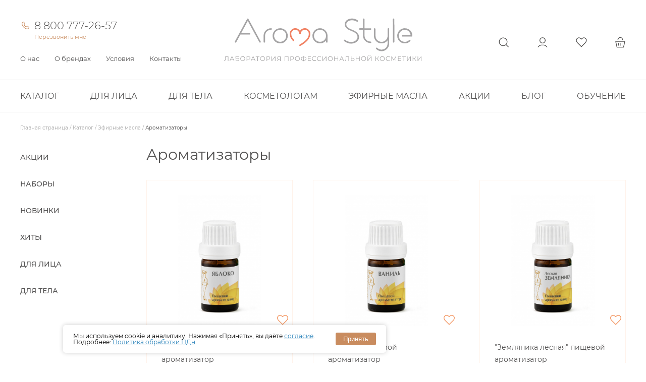

--- FILE ---
content_type: text/html; charset=UTF-8
request_url: https://www.aromastyle.ru/catalog/pishchevye_aromatizatory/
body_size: 26232
content:
<!DOCTYPE html>
<html lang="ru">
<head>
  <title>Ароматизаторы купить в интернет-магазине Арома-Стиль</title>
  <script data-skip-moving="true">
  window.dataLayer = window.dataLayer || [];
  window.dataLayer2 = window.dataLayer2 || [];
  </script>
  
  <meta http-equiv="Content-Type" content="text/html; charset=UTF-8" />
<meta name="keywords" content="Ароматизаторы эфирные масла профессиональная косметика Арома-Стиль,   купить, цена,  интернет-магазин, каталог" />
<meta name="description" content="Ароматизаторы эфирные масла - профессиональная косметика Арома-Стиль. Разглядите все прелести нашего ухода за кожей: ассортимент, характеристики, цены от 760 ₽ за 5 мл. Закажите с уверенностью — мы обеспечим быструю доставку по всей России." />
<link rel="canonical" href="https://www.aromastyle.ru/catalog/pishchevye_aromatizatory/" />
<script data-skip-moving="true">(function(w, d, n) {var cl = "bx-core";var ht = d.documentElement;var htc = ht ? ht.className : undefined;if (htc === undefined || htc.indexOf(cl) !== -1){return;}var ua = n.userAgent;if (/(iPad;)|(iPhone;)/i.test(ua)){cl += " bx-ios";}else if (/Windows/i.test(ua)){cl += ' bx-win';}else if (/Macintosh/i.test(ua)){cl += " bx-mac";}else if (/Linux/i.test(ua) && !/Android/i.test(ua)){cl += " bx-linux";}else if (/Android/i.test(ua)){cl += " bx-android";}cl += (/(ipad|iphone|android|mobile|touch)/i.test(ua) ? " bx-touch" : " bx-no-touch");cl += w.devicePixelRatio && w.devicePixelRatio >= 2? " bx-retina": " bx-no-retina";if (/AppleWebKit/.test(ua)){cl += " bx-chrome";}else if (/Opera/.test(ua)){cl += " bx-opera";}else if (/Firefox/.test(ua)){cl += " bx-firefox";}ht.className = htc ? htc + " " + cl : cl;})(window, document, navigator);</script>


<link href="/bitrix/js/intranet/intranet-common.css?166585517566709" rel="stylesheet"/>
<link href="/bitrix/js/ui/design-tokens/dist/ui.design-tokens.css?171809706826358" rel="stylesheet"/>
<link href="/bitrix/js/ui/fonts/opensans/ui.font.opensans.css?16658551332555" rel="stylesheet"/>
<link href="/bitrix/js/main/popup/dist/main.popup.bundle.css?175186656031694" rel="stylesheet"/>
<link href="/bitrix/css/main/themes/blue/style.css?1637055072386" rel="stylesheet"/>
<link href="/local/templates/aroma-main/components/bitrix/menu/left-catalog/style.css?165944278399" rel="stylesheet"/>
<link href="/local/templates/aroma-main/components/bitrix/catalog.smart.filter/aromafilter/style.css?170259204019840" rel="stylesheet"/>
<link href="/local/templates/aroma-main/compiled-css/styles_1768368511.css?1768368516132325" rel="stylesheet" data-template-style="true"/>
<link href="/local/templates/aroma-main/css/jquery.fancybox.css?170222730017412" rel="stylesheet" data-template-style="true"/>
<link href="/local/templates/aroma-main/css/usefulSelect.css?170222730014194" rel="stylesheet" data-template-style="true"/>
<link href="/bitrix/templates/.default/components/bitrix/sale.basket.basket.line/super-small-fly_2021/style.css?16370550201779" rel="stylesheet" data-template-style="true"/>
<link href="/local/templates/aroma-main/components/bitrix/menu/top-main-2024/style.css?173245311447" rel="stylesheet" data-template-style="true"/>
<link href="/local/templates/aroma-main/components/bitrix/breadcrumb/aroma-breadcrumbs/style.css?164457439540" rel="stylesheet" data-template-style="true"/>
<link href="/local/templates/aroma-main/components/altasib/feedback.form/footer-form/form_style.css?164457439646646" rel="stylesheet" data-template-style="true"/>
<link href="/local/templates/aroma-main/components/altasib/feedback.form/footer-form/themes/theme_feaff0db4db36e750ec1090e7de55dfd.css?16445743963176" rel="stylesheet" data-template-style="true"/>
<link href="/local/templates/aroma-main/css/cookie.css?1761813837949" rel="stylesheet" data-template-style="true"/>




<script type="extension/settings" data-extension="currency.currency-core">{"region":"ru"}</script>



<script data-skip-moving='true'>window['asproRecaptcha'] = {params: {'recaptchaColor':'light','recaptchaLogoShow':'y','recaptchaSize':'normal','recaptchaBadge':'bottomright','recaptchaLang':'ru'},key: '6Ld0S8IZAAAAADhmD2cmVZbelCk6DSfIK_d8aHMC'};</script>
<script data-skip-moving='true'>!function(a,e,r,c,t){function n(r){var c=e.getElementById(r);if(c&&!(c.className.indexOf("g-recaptcha")<0)&&a.grecaptcha&&!c.children.length){var n=grecaptcha.render(r,{sitekey:a[t].key+"",theme:a[t].params.recaptchaColor+"",size:a[t].params.recaptchaSize+"",callback:"onCaptchaVerify"+a[t].params.recaptchaSize,badge:a[t].params.recaptchaBadge});$(c).attr("data-widgetid",n)}}a.onLoadRenderRecaptcha=function(){for(var e in a[c].args)a[c].args.hasOwnProperty(e)&&n(a[c].args[e][0]);a[c]=function(a){n(a)}},a[c]=a[c]||function(){a[c].args=a[c].args||[],a[c].args.push(arguments),function(e,r,c){var n;e.getElementById(c)||(n=e.createElement(r),n.id=c,n.src="//www.google.com/recaptcha/api.js?hl="+a[t].params.recaptchaLang+"&onload=onLoadRenderRecaptcha&render=explicit",e.head.appendChild(n))}(e,r,"recaptchaApiLoader")}}(window,document,"script","renderRecaptchaById","asproRecaptcha");</script>
<script data-skip-moving='true'>!function(){var e=function(e){for(var a=e;a;)if(a=a.parentNode,"form"===a.nodeName.toLowerCase())return a;return null},a=function(e){var a=[],t=null,n=!1;"undefined"!=typeof e&&(n=null!==e),t=n?e.getElementsByTagName("input"):document.getElementsByName("captcha_word");for(var r=0;r<t.length;r++)"captcha_word"===t[r].name&&a.push(t[r]);return a},t=function(e){for(var a=[],t=e.getElementsByTagName("img"),n=0;n<t.length;n++)(/\/bitrix\/tools\/captcha.php\?(captcha_code|captcha_sid)=[^>]*?/i.test(t[n].src)||"captcha"===t[n].id)&&a.push(t[n]);return a},n=function(){var t=null,n=a(t);if(0===n.length)return[];for(var r=[],c=0;c<n.length;c++){var o=e(n[c]);null!==o&&r.push(o)}return r},r=function(e){var a="recaptcha-dynamic-"+(new Date).getTime();if(null!==document.getElementById(a)){var t=!1,n=null,r=65535;do n=Math.floor(Math.random()*r),t=null!==document.getElementById(a+n);while(t);a+=n}var c=document.createElement("div");c.id=a,c.className="g-recaptcha",c.attributes["data-sitekey"]=window.asproRecaptcha.key,e.parentNode&&(e.parentNode.className+=" recaptcha_text",e.parentNode.replaceChild(c,e)),renderRecaptchaById(a)},c=function(e){var a="[data-uri]";e.attributes.src=a,e.style.display="none","src"in e&&(e.parentNode&&(e.parentNode.className+=" recaptcha_tmp_img"),e.src=a)},o=function(e){"function"==typeof $&&$(e).find(".captcha-row label > span").length&&$(e).find(".captcha-row label > span").html(BX.message("RECAPTCHA_TEXT")+' <span class="star">*</span>')},p=function(){for(var e,p=n(),d=0;d<p.length;d++){var i=p[d],s=a(i);if(0!==s.length){var l=t(i);if(0!==l.length){for(e=0;e<s.length;e++)r(s[e]);for(e=0;e<l.length;e++)c(l[e]);o(i)}}}},d=function(){if("undefined"!=typeof renderRecaptchaById)for(var e=document.getElementsByClassName("g-recaptcha"),a=0;a<e.length;a++){var t=e[a];if(0===t.innerHTML.length){var n=t.id;if("string"==typeof n&&0!==n.length){if("function"==typeof $){var r=$(t).closest(".captcha-row");r.length&&(r.addClass(window.asproRecaptcha.params.recaptchaSize+" logo_captcha_"+window.asproRecaptcha.params.recaptchaLogoShow+" "+window.asproRecaptcha.params.recaptchaBadge),r.find(".captcha_image").addClass("recaptcha_tmp_img"),r.find(".captcha_input").addClass("recaptcha_text"),"invisible"!==window.asproRecaptcha.params.recaptchaSize&&(r.find("input.recaptcha").length||$('<input type="text" class="recaptcha" value="" />').appendTo(r)))}renderRecaptchaById(n)}}}},i=function(){try{return d(),window.renderRecaptchaById&&window.asproRecaptcha&&window.asproRecaptcha.key?(p(),!0):(console.error("Bad captcha keys or module error"),!0)}catch(e){return console.error(e),!0}};document.addEventListener?document.addEventListener("DOMNodeInserted",i,!1):console.warn("Your browser does not support dynamic ReCaptcha replacement")}();</script>
<meta name="viewport" content="width=device-width, initial-scale=1.0, maximum-scale=1.0, user-scalable=no">



              <script data-skip-moving="true">
	var goalParams = {userAuth: false, userProfOpt:false};
  </script>
    <!-- Yandex.Metrika counter -->
<script data-skip-moving="true" >
   (function(m,e,t,r,i,k,a){m[i]=m[i]||function(){(m[i].a=m[i].a||[]).push(arguments)};
   m[i].l=1*new Date();k=e.createElement(t),a=e.getElementsByTagName(t)[0],k.async=1,k.src=r,a.parentNode.insertBefore(k,a)})
   (window, document, "script", "https://mc.yandex.ru/metrika/tag.js", "ym");

   ym(78191425, "init", {
        clickmap:true,
        trackLinks:true,
        accurateTrackBounce:true,
        webvisor:true,
        ecommerce:"dataLayer"   });
</script>
<!-- /Yandex.Metrika counter -->

<!-- /Yandex.Metrika counter -->



    <link rel="icon" href="/as_favicon.svg">
</head>

<body id="body" data="/local/templates/aroma-main/scss/">
  <div id="panel">
      </div>
<script data-skip-moving="true">
    // Функция для установки куки
    function setCookieDirect(name, value, days) {
        var date = new Date();
        date.setTime(date.getTime() + (days * 24 * 60 * 60 * 1000));
        var expires = "; expires=" + date.toUTCString();
        document.cookie = name + "=" + encodeURIComponent(value) + expires + ";path=/";
    }

    // Функция для получения значения параметра из URL
    function getParamDirect(paramNames) {
        var search = window.location.search;
        var params = new URLSearchParams(search);
        
        for (var i = 0; i < paramNames.length; i++) {
            var value = params.get(paramNames[i]);
            if (value) {
                return decodeURIComponent(value.replace(/\+/g, ' '));
            }
        }
        return null;
    }

    // Функция для обработки UTM-меток
    function processUTM(paramName, cookieName) {
        var normalParam = paramName;
        var brokenParam = 'amp;' + paramName; // 'amp;utm_source' и т.д.
        
        var value = getParamDirect([normalParam, brokenParam]);
        
        if (value) {
            setCookieDirect('BITRIX_SM_' + cookieName, value, 90);
            // Обновляем BITRIX_SM_UTM_DATE при наличии любого значения UTM или YCLID
            if (cookieName === 'UTM_SOURCE' || cookieName === 'YCLID') {
                var currentDate = new Date();
                var day = String(currentDate.getDate()).padStart(2, '0');
                var month = String(currentDate.getMonth() + 1).padStart(2, '0'); // Месяцы начинаются с 0
                var year = currentDate.getFullYear();
                var formattedDate = day + '-' + month + '-' + year;
                setCookieDirect('BITRIX_SM_UTM_DATE', formattedDate, 90);
            }
            return value;
        }
        return null;
    }

    // Обработка YCLID
    var yclid = processUTM('yclid', 'YCLID');

    // Обработка UTM-меток
    var utm_source = processUTM('utm_source', 'UTM_SOURCE');
    var utm_medium = processUTM('utm_medium', 'UTM_MEDIUM');
    var utm_campaign = processUTM('utm_campaign', 'UTM_CAMPAIGN');
    var utm_content = processUTM('utm_content', 'UTM_CONTENT');
    var utm_term = processUTM('utm_term', 'UTM_TERM');

    // Функция для проверки наличия UTM-куки
    function hasUTMCookies() {
        return document.cookie.split('; ').some(function(row) {
            return row.startsWith('BITRIX_SM_UTM_SOURCE=') ||
                   row.startsWith('BITRIX_SM_YCLID=');
        });
    }

// Обновлённая функция для определения частичной строки реферера
    function getReferrerPartial() {
        var referrer = document.referrer;
        if (!referrer) return null;

        try {
            var refURL = new URL(referrer);
           
            var hostname = refURL.hostname; // e.g., 'yandex.eu'
            var pathname = refURL.pathname; // e.g., '/maps/org/.../1083814534/'

            // Собираем URL без порта и параметров
            var cleanedURL = hostname + pathname;

            // Удаляем опасные символы: <, >, "
            cleanedURL = cleanedURL.replace(/[<>"]/g, '');

            // Обрезаем до 128 символов
            if (cleanedURL.length > 128) {
                cleanedURL = cleanedURL.substring(0, 128);
            }

            return cleanedURL;
        } catch (e) {
            // В случае ошибки парсинга, вернуть hostname
            return window.location.hostname.toLowerCase();
        }
    }

    // Функция для проверки, является ли реферер внутренним
    function isInternalReferrer(refDomain) {
        var internalDomain = 'aromastyle.ru';
        if (!refDomain) return false;

        // Проверяем, заканчивается ли домен на 'aromastyle.ru'
        return refDomain === internalDomain || refDomain.endsWith('.' + internalDomain);
    }

    // Установка BITRIX_SM_CUSTOM_FROM, если нет UTM-куки и нет параметров UTM в URL
    if (!hasUTMCookies()) {
        var refDomain = getReferrerPartial();
        if (refDomain && !isInternalReferrer(refDomain)) {
            setCookieDirect('BITRIX_SM_CUSTOM_FROM', refDomain, 90);
        }
    }

    </script>



  <noscript><div><img src="https://mc.yandex.ru/watch/78191425" style="position:absolute; left:-9999px;" alt="" /></div></noscript>
<!-- Google Tag Manager (noscript) -->
<noscript><iframe src="https://www.googletagmanager.com/ns.html?id=GTM-KKBHBDN"
height="0" width="0" style="display:none;visibility:hidden"></iframe></noscript>
<!-- End Google Tag Manager (noscript) -->
<!-- Top.Mail.Ru counter -->
<noscript><div><img src="https://top-fwz1.mail.ru/counter?id=3384618;js=na" style="position:absolute;left:-9999px;" alt="Top.Mail.Ru" /></div></noscript>
<!-- /Top.Mail.Ru counter -->

  





<!--user is=-->
  <header class="header">
    <div class="container">
      <div class="ar-row">
	    <nav class="header__nav header__nav--left header-menu">
			<div class="header-menu__phone">
				<a href="tel:88007772657" class="header-menu__phone-link">8 800 777-26-57</a>		
				<a href="#" class="header-menu__phone-callme js_callme">Перезвонить мне</a>
			</div>
			          
              <div class="header-menu__item">
		            <a class="header-menu__link" href="/about/">
                        О нас          </a>
		            <div class="header-menu__sub-menu">
      
          
              
      			<div class="header-menu__item __item-nojs">
                                          <a class="header-menu__sub-link" href="/about/certificates/">Сертификаты</a>
                          			</div>
      
          
              
      			<div class="header-menu__item __item-nojs">
                                          <span class="header-menu__sub-text"></span>
                          			</div>
      
          
              
      			<div class="header-menu__item __item-nojs">
                                          <a class="header-menu__sub-link" href="/usloviya/oplata/#rekvizity">Банковские реквизиты</a>
                          			</div>
      
          
              
      			<div class="header-menu__item __item-nojs">
                                          <a class="header-menu__sub-link" href="/about/otzyvy/">Отзывы</a>
                          			</div>
      
          
              
      			<div class="header-menu__item __item-nojs">
                                          <a class="header-menu__sub-link" href="/address/">Контакты</a>
                          			</div>
      
          
                      </div></div>      
              <div class="header-menu__item">
		            <a class="header-menu__link" href="/brendy/aroma-stil/">
                        О брендах          </a>
		            <div class="header-menu__sub-menu">
      
          
              
      			<div class="header-menu__item __item-nojs">
                                          <a class="header-menu__sub-link" href="/brendy/alginatnye-maski/">Algomask</a>
                          			</div>
      
          
              
      			<div class="header-menu__item __item-nojs">
                                          <a class="header-menu__sub-link" href="/brendy/aroma-stil/">Aroma Style</a>
                          			</div>
      
          
              
      			<div class="header-menu__item __item-nojs">
                                          <a class="header-menu__sub-link" href="/brendy/chocolady/">Chocolady</a>
                          			</div>
      
          
              
      			<div class="header-menu__item __item-nojs">
                                          <a class="header-menu__sub-link" href="/brendy/woman-s-bliss/">Woman's Bliss для лица</a>
                          			</div>
      
          
              
      			<div class="header-menu__item __item-nojs">
                                          <a class="header-menu__sub-link" href="/brendy/woman-s-bliss-bio/">Woman's Bliss для тела</a>
                          			</div>
      
          
                      </div></div>      
              <div class="header-menu__item">
		            <a class="header-menu__link" href="/usloviya/">
                        Условия          </a>
		            <div class="header-menu__sub-menu">
      
          
              
      			<div class="header-menu__item __item-nojs">
                                          <a class="header-menu__sub-link" href="/usloviya/kosmetologam-i-massazhistam/">Косметологам и массажистам</a>
                          			</div>
      
          
              
      			<div class="header-menu__item __item-nojs">
                                          <a class="header-menu__sub-link" href="/usloviya/bonus/">Программа лояльности</a>
                          			</div>
      
          
              
      			<div class="header-menu__item __item-nojs">
                                          <a class="header-menu__sub-link" href="/usloviya/optovym-pokupatelyam/">Оптовым покупателям</a>
                          			</div>
      
          
              
      			<div class="header-menu__item __item-nojs">
                                          <a class="header-menu__sub-link" href="/usloviya/dostavka/">Доставка</a>
                          			</div>
      
          
              
      			<div class="header-menu__item __item-nojs">
                                          <a class="header-menu__sub-link" href="/usloviya/oplata/">Оплата</a>
                          			</div>
      
          
              
      			<div class="header-menu__item __item-nojs">
                                          <a class="header-menu__sub-link" href="/usloviya/vozvrat-tovara/">Возврат</a>
                          			</div>
      
          
                      </div></div>      
              <div class="header-menu__item">
		            <a class="header-menu__link" href="/address/">
                        Контакты          </a>
		            <div class="header-menu__sub-menu">
      
          
              
      			<div class="header-menu__item __item-nojs">
                                          <a class="header-menu__sub-link" href="/address/">Санкт-Петербург, ул. Ломаная, 5</a>
                          			</div>
      
          
              
      			<div class="header-menu__item __item-nojs">
                                          <span class="header-menu__sub-text">Пн-Пт: 10:00 - 18:00</span>
                          			</div>
      
          
              
      			<div class="header-menu__item __item-nojs">
                                          <a class="header-menu__sub-link" href="/address/regionalnye-predstaviteli/">Карта представителей в регионах</a>
                          			</div>
      
          
        
                  </div></div>        		</nav>
                <a class="header__logo" href="/"><img src="/local/templates/aroma-main/img/as_logo.svg" alt=""></a>
        
        
		                            
						          <nav id="bx_basketFKauiI" class="header__nav header__nav--right js_cart_opener bx-basket bx-opener"><!--'start_frame_cache_bx_basketFKauiI'--><div class="bx-hdr-profile">
		<div class="bx-basket-block">
									</div>
</div>
	<div class="header-menu__icon">
		<a class="header-menu__icon-link header-menu__icon-link--search" href="/search/">Поиск</a>
	</div>
	<div class="header-menu__icon">
		<a class="header-menu__icon-link header-menu__icon-link--auth" href="/auth/">Личный кабинет</a>
	</div>
	<div class="header-menu__icon js_wish_count">
		<a class="header-menu__icon-link header-menu__icon-link--fav js_count" href="/favorite/">Избранное</a>
	</div>
	<div class="header-menu__icon">
		<a id="js_cart_count_wrap" class="header-menu__icon-link header-menu__icon-link--basket" href="/basket/">Корзина</a>
	</div>
	
<!--'end_frame_cache_bx_basketFKauiI'--></nav>
<!--basket:
-->      
              </div>
    </div>
  </header>

  <nav id="js_dubl_icon_mobile" class="header__nav-mobile js_dubl_icon_mobile">
    <div class="mobile-control">
      <div class="mobile-control__line mobile-control__line--1"><span></span></div>
      <div class="mobile-control__line mobile-control__line--2"><span></span></div>
      <div class="mobile-control__line mobile-control__line--3"><span></span></div>
    </div>
    				<div class="header-menu__icon">
		<a class="header-menu__icon-link header-menu__icon-link--search" href="/search/">Поиск</a>
		</div>
		<div class="header-menu__icon">
			<a class="header-menu__icon-link header-menu__icon-link--auth" href="/auth/">Личный кабинет</a>
		</div>
		<div class="header-menu__icon js_wish_count">
			<a class="header-menu__icon-link header-menu__icon-link--fav js_count" href="/favorite/">Избранное</a>
		</div>
		<div class="header-menu__icon">
			<a class="header-menu__icon-link header-menu__icon-link--basket" href="/basket/">Корзина</a>
		</div>
	  </nav>
 <div id="topmainmenu" class="top-menu">
	<div class="container">
		<nav class="top-menu__list top-menu__list--left">
											<div class="top-menu__item brendy_menu" data-banner2="/catalog/woman_s_bliss/skin_shine/" >
									<a class="top-menu__link" href="/catalog/">Каталог</a>
												<div class="top-menu__arrow"></div>
					 
					<div class="top-menu__sub-menu sub-menu sub-menu--col-5">
																			<div class="sub-menu__item">
																																					<span class="sub-menu__spacer sub-menu__link--title" data-self_href="/catalog/aroma_stil/">Арома Стиль</span>
																																														<a class="sub-menu__link" href="/catalog/aroma_stil/100_efirnye_masla/">100% эфирные масла</a>
																																				<a class="sub-menu__link" href="/catalog/aroma_stil/gidrolaty_tsvetochnye_vody_toniki/">Гидролаты</a>
																																				<a class="sub-menu__link" href="/catalog/aroma_stil/massazhnye_rastitelnye_masla/">Массажные растительные масла</a>
																																				<a class="sub-menu__link" href="/catalog/aroma_stil/pishchevye_aromatizatory/">Пищевые ароматизаторы</a>
																								</div>
																			<div class="sub-menu__item">
																																					<span class="sub-menu__spacer sub-menu__link--title" data-self_href="/catalog/algomask/">Algomask</span>
																																														<a class="sub-menu__link" href="/catalog/algomask/alginatnye_maski/">Альгинатные маски</a>
																								</div>
																			<div class="sub-menu__item">
																																					<span class="sub-menu__spacer sub-menu__link--title" data-self_href="/catalog/woman_s_bliss/">Woman’s Bliss</span>
																																														<a class="sub-menu__link" href="/catalog/woman_s_bliss/chokolady/">ChocoLady</a>
																																				<a class="sub-menu__link" href="/catalog/woman_s_bliss/clean_face/">Clean Face</a>
																																				<a class="sub-menu__link" href="/catalog/woman_s_bliss/hyalux/">Hyalux</a>
																																				<a class="sub-menu__link" href="/catalog/woman_s_bliss/mezocure/">MezoCure</a>
																																				<a class="sub-menu__link" href="/catalog/woman_s_bliss/peel_control/">Peel Control</a>
																																				<a class="sub-menu__link" href="/catalog/woman_s_bliss/pure_elixir/">Pure Elixir</a>
																																				<a class="sub-menu__link" href="/catalog/woman_s_bliss/retinol_care/">Retinol Care</a>
																																				<a class="sub-menu__link" href="/catalog/woman_s_bliss/revitime/">Revitime</a>
																																				<a class="sub-menu__link" href="/catalog/woman_s_bliss/skin_shine/">Skin Shine</a>
																																				<a class="sub-menu__link" href="/catalog/woman_s_bliss/spf/">SPF</a>
																																				<a class="sub-menu__link" href="/catalog/woman_s_bliss/biokosmetika/">Биокосметика</a>
																																				<a class="sub-menu__link" href="/catalog/woman_s_bliss/bipolyarney_geli/">Биполярные гели</a>
																																				<a class="sub-menu__link" href="/catalog/woman_s_bliss/lamellyarnaya_kosmetika_s_peptidami/">Ламеллярная косметика с пептидами</a>
																																				<a class="sub-menu__link" href="/catalog/woman_s_bliss/syvorotki_aktivatory_dlya_alginatnykh_masok/">Сыворотки-активаторы для альгинатных масок</a>
																								</div>
																			<div class="sub-menu__item">
																																					<span class="sub-menu__spacer sub-menu__link--title" data-self_href="/catalog/mesopharm/">Mesopharm</span>
																																														<a class="sub-menu__link" href="/catalog/mesopharm/">Mesopharm</a>
																								</div>
																			<div class="sub-menu__item">
																																					<span class="sub-menu__spacer sub-menu__link--title" data-self_href="/catalog/zan_factor/">ZAN factor</span>
																																														<a class="sub-menu__link" href="/catalog/zan_factor/">ZAN factor</a>
																								</div>
																											<a href="/catalog/woman_s_bliss/skin_shine/" class="sub-menu__item for-banner">
									<img src="https://www.aromastyle.ru/upload/medialibrary/fd0/4amjtactorn7qci7v2q9gtusl1amrg2g.jpg">
								</a>
																								</div><!--.top-menu__sub-menu.sub-menu-->
					  
				</div><!--.container-->

											<div class="top-menu__item " data-banner2="https://www.aromastyle.ru/catalog/woman_s_bliss/lamellyarnaya_kosmetika_s_peptidami/" >
									<a class="top-menu__link" href="/catalog/ukhod_za_litsom/">Для лица</a>
												<div class="top-menu__arrow"></div>
					 
					<div class="top-menu__sub-menu sub-menu sub-menu--col-3">
																			<div class="sub-menu__item">
																																					<span class="sub-menu__spacer sub-menu__link--title">Категория</span>
																																														<a class="sub-menu__link" href="/catalog/alginatnye_maski/">Альгинатные маски</a>
																																				<a class="sub-menu__link" href="/catalog/professionalnye-kremy-dlya-litsa/">Кремы</a>
																																				<a class="sub-menu__link" href="/catalog/losony_i_toniki/">Лосьоны и тоники</a>
																																				<a class="sub-menu__link" href="/catalog/activator_serums_face/">Сыворотки-активаторы для альгинатных масок</a>
																																				<a class="sub-menu__link" href="/catalog/syvorotki/">Сыворотки</a>
																																				<a class="sub-menu__link" href="/catalog/nabory/">Наборы</a>
																																				<a class="sub-menu__link" href="/catalog/ukhod_za_telom_masla_kosmeticheskie/">Масла</a>
																																				<a class="sub-menu__link" href="/catalog/ukhod_za_litsom_krem_maski/">Крем-маски</a>
																																				<a class="sub-menu__link" href="/catalog/ukhod_za_litsom_skraby/">Скрабы и пилинги</a>
																																				<a class="sub-menu__link" href="/catalog/ukhod_za_litsom_kremy_vokrug_glaz/">Кремы для кожи вокруг глаз</a>
																																				<a class="sub-menu__link" href="/catalog/ukhod_za_litsom_kremy_dnevnye/">SPF средства</a>
																																				<a class="sub-menu__link" href="/catalog/ukhod_za_litsom_geli_penki_mussy/">Гели и пенки</a>
																								</div>
																			<div class="sub-menu__item">
																																					<span class="sub-menu__spacer sub-menu__link--title">Назначение</span>
																																														<a class="sub-menu__link" href="/catalog/tonizirovaniye_kozhi_litsa/">Тонизирование</a>
																																				<a class="sub-menu__link" href="/catalog/sredstva_protiv_vysypaniy_akne_na_litse/">Против акне и высыпаний</a>
																																				<a class="sub-menu__link" href="/catalog/vosstanovlenie_regeneratsiya_kozhi_litsa/">Восстановление и регенерация</a>
																																				<a class="sub-menu__link" href="/catalog/dlya_chuvstvitelnoy_kozhi_litsa/">Для чувствительной кожи</a>
																																				<a class="sub-menu__link" href="/catalog/kremy_nochnye/">Питание</a>
																																				<a class="sub-menu__link" href="/catalog/antivozrastnoy_ukhod/">Антивозрастной уход</a>
																																				<a class="sub-menu__link" href="/catalog/krem_maski/">Розацеа и купероз</a>
																																				<a class="sub-menu__link" href="/catalog/losony_toniki/">Демакияж</a>
																																				<a class="sub-menu__link" href="/catalog/linii_kosmeticheskie_masla/">Массаж(массажные масла и кремы)</a>
																																				<a class="sub-menu__link" href="/catalog/ukhod_za_litsom_kremy_nochnye/">Увлажнение</a>
																																				<a class="sub-menu__link" href="/catalog/ukhod_za_litsom_ochishchenie/">Очищение</a>
																								</div>
																											<a href="https://www.aromastyle.ru/catalog/woman_s_bliss/lamellyarnaya_kosmetika_s_peptidami/" class="sub-menu__item for-banner">
									<img src="/upload/uf/6b2/b6596196a2xyrts392sf8f6nfwkbyvjb.jpg">
								</a>
																									<div class="sub-menu__item">
							<a class="ar-btn ar-btn--bej ar-btn--pad00" href="/catalog/ukhod_za_litsom/">Все продукты раздела</a>
						</div>
						<div class="sub-menu__item">
							<button class="ar-btn ar-btn--bej ar-btn--pad00 js_priceme">Получить прайс-лист</button>
						</div>
											</div><!--.top-menu__sub-menu.sub-menu-->
					  
				</div><!--.container-->

															<div class="top-menu__item " data-banner2="https://www.aromastyle.ru/catalog/alginatnye_maski/" >
									<a class="top-menu__link" href="/catalog/ukhod_za_telom/">Для тела</a>
												<div class="top-menu__arrow"></div>
					 
					<div class="top-menu__sub-menu sub-menu sub-menu--col-3">
																			<div class="sub-menu__item">
																																					<span class="sub-menu__spacer sub-menu__link--title">Категория</span>
																																														<a class="sub-menu__link" href="/catalog/kosmeticheskie_masla/">Масла</a>
																																				<a class="sub-menu__link" href="/catalog/ukhod_za_telom_kremy/">Кремы</a>
																																				<a class="sub-menu__link" href="/catalog/ukhod_za_telom_maski/">Маски </a>
																																				<a class="sub-menu__link" href="/catalog/ukhod_za_telom_skraby/">Скрабы</a>
																								</div>
																			<div class="sub-menu__item">
																																					<span class="sub-menu__spacer sub-menu__link--title">Назначение</span>
																																														<a class="sub-menu__link" href="/catalog/biokosmetika/">Антицеллюлитные средства</a>
																																				<a class="sub-menu__link" href="/catalog/kremy_telo/">Увлажнение</a>
																																				<a class="sub-menu__link" href="/catalog/obertyvaniya/">Питание</a>
																																				<a class="sub-menu__link" href="/catalog/ukhod_za_telom_sredstva_dlya_massazha_tela/">Массаж</a>
																																				<a class="sub-menu__link" href="/catalog/naznachenie_ochishchenie/">Очищение</a>
																																				<a class="sub-menu__link" href="/catalog/ukhod_za_telom_obertyvaniya/">Обертывания</a>
																								</div>
																											<a href="https://www.aromastyle.ru/catalog/alginatnye_maski/" class="sub-menu__item for-banner">
									<img src="/upload/uf/8ad/0bukilksujtg4ll2jt7edtt39ma8xno0.jpg">
								</a>
																									<div class="sub-menu__item">
							<a class="ar-btn ar-btn--bej ar-btn--pad00" href="/catalog/ukhod_za_telom/">Все продукты раздела</a>
						</div>
						<div class="sub-menu__item">
							<button class="ar-btn ar-btn--bej ar-btn--pad00 js_priceme">Получить прайс-лист</button>
						</div>
											</div><!--.top-menu__sub-menu.sub-menu-->
					  
				</div><!--.container-->

											<div class="top-menu__item " data-banner2="https://www.aromastyle.ru/catalog/activator_serums_face/" >
									<a class="top-menu__link" href="/catalog/kosmetologam/">Косметологам</a>
												<div class="top-menu__arrow"></div>
					 
					<div class="top-menu__sub-menu sub-menu sub-menu--col-3">
																			<div class="sub-menu__item">
																																					<span class="sub-menu__spacer sub-menu__link--title">Категория</span>
																																														<a class="sub-menu__link" href="/catalog/apparatnaya_kosmetika/">Аппаратная косметика</a>
																																				<a class="sub-menu__link" href="/catalog/mezokokteyli/">Мезококтейли</a>
																																				<a class="sub-menu__link" href="/catalog/biorevitalizanty/">Биоревитализанты</a>
																																				<a class="sub-menu__link" href="/catalog/mezopreparaty/">Мезопрепараты</a>
																																				<a class="sub-menu__link" href="/catalog/polimolochnaya_kislota/">Полимолочная кислота</a>
																																				<a class="sub-menu__link" href="/catalog/himicheskie-pilingi/">Химические пилинги</a>
																																				<a class="sub-menu__link" href="/catalog/kategoriya_nabory_1/">Наборы</a>
																								</div>
																			<div class="sub-menu__item">
																																					<span class="sub-menu__spacer sub-menu__link--title">Расходные материалы и оборудование</span>
																																														<a class="sub-menu__link" href="/catalog/mezorollery/">Мезороллеры</a>
																																				<a class="sub-menu__link" href="/catalog/plazmennoe_omolozhenie/">Плазменное омоложение</a>
																																				<a class="sub-menu__link" href="/catalog/fraktsionnaya_mezoterapiya/">Фракционная мезотерапия</a>
																																				<a class="sub-menu__link" href="/catalog/vspomogatelnye_materialy/">Вспомогательные материалы</a>
																																				<a class="sub-menu__link" href="/catalog/igly_i_shptritsy_dlya_mezoterapii/">Иглы и шприцы для мезотерапии</a>
																																				<a class="sub-menu__link" href="/catalog/instrumenty_dlya_chistki_litsa/">Инструменты для чистки лица</a>
																																				<a class="sub-menu__link" href="/catalog/reklamnaya_produktsiya/">Рекламная продукция</a>
																																				<a class="sub-menu__link" href="/catalog/raskhodnye_materialy_i_oborudovanie_apparaty/">Аппараты</a>
																								</div>
																											<a href="https://www.aromastyle.ru/catalog/activator_serums_face/" class="sub-menu__item for-banner">
									<img src="/upload/uf/9a5/slqv531sxs19vtht2vwv4gvdiq5or5yd.jpg">
								</a>
																									<div class="sub-menu__item">
							<a class="ar-btn ar-btn--bej ar-btn--pad00" href="/catalog/kosmetologam/">Все продукты раздела</a>
						</div>
						<div class="sub-menu__item">
							<button class="ar-btn ar-btn--bej ar-btn--pad00 js_priceme">Получить прайс-лист</button>
						</div>
											</div><!--.top-menu__sub-menu.sub-menu-->
					  
				</div><!--.container-->

																			<div class="top-menu__item " data-banner2="https://www.aromastyle.ru/obuchenie/zapisi-vebinarov/detail.php?ELEMENT_CODE=vebinar-aromaterapiya-pravila-i-metody-primeneni" >
									<a class="top-menu__link" href="/catalog/100_efirnye_masla/">Эфирные масла</a>
												<div class="top-menu__arrow"></div>
					 
					<div class="top-menu__sub-menu sub-menu sub-menu--col-3">
																			<div class="sub-menu__item">
																																					<span class="sub-menu__spacer sub-menu__link--title">Однокомпонентные эфирные масла</span>
																																														<a class="sub-menu__link" href="/catalog/pishchevye_aromatizatory/">Ароматизаторы</a>
																																				<a class="sub-menu__link" href="/catalog/linii_pishchevye_aromatizatory/">Пищевые эфирные масла</a>
																																				<a class="sub-menu__link" href="/catalog/linii_efirnye_masla/">Смеси из эфирных масел</a>
																																				<a class="sub-menu__link" href="/catalog/odnokomponentnye_efirnye_masla_nabory_iz_efirnykh_masel/">Наборы из эфирных масел</a>
																								</div>
																			<div class="sub-menu__item">
																																					<span class="sub-menu__spacer sub-menu__link--title">Назначение</span>
																																														<a class="sub-menu__link" href="/catalog/naznachenie_antistress_i_adaptatsiya/">Антистресс и адаптация</a>
																																				<a class="sub-menu__link" href="/catalog/naznachenie_bodrost_i_energiya/">Бодрость и энергия</a>
																																				<a class="sub-menu__link" href="/catalog/naznachenie_kontsentratsiya_i_rabotosposobnost/">Концентрация и работоспособность</a>
																																				<a class="sub-menu__link" href="/catalog/naznachenie_korrektsiya_figury/">Коррекция фигуры</a>
																																				<a class="sub-menu__link" href="/catalog/naznachenie_relaks_i_meditatsiya/">Релакс и медитация</a>
																																				<a class="sub-menu__link" href="/catalog/naznachenie_ukhod_za_volosami/">Уход за волосами</a>
																																				<a class="sub-menu__link" href="/catalog/naznachenie_ukhod_za_kozhey/">Уход за кожей</a>
																																				<a class="sub-menu__link" href="/catalog/naznachenie_chuvstvennost_i_lyubov/">Чувственность и любовь</a>
																								</div>
																											<a href="https://www.aromastyle.ru/obuchenie/zapisi-vebinarov/detail.php?ELEMENT_CODE=vebinar-aromaterapiya-pravila-i-metody-primeneni" class="sub-menu__item for-banner">
									<img src="/upload/uf/4db/4dobmf3gj1ny0q4whkgkb2ya22nn3myq.jpg">
								</a>
																									<div class="sub-menu__item">
							<a class="ar-btn ar-btn--bej ar-btn--pad00" href="/catalog/100_efirnye_masla/">Все продукты раздела</a>
						</div>
						<div class="sub-menu__item">
							<button class="ar-btn ar-btn--bej ar-btn--pad00 js_priceme">Получить прайс-лист</button>
						</div>
											</div><!--.top-menu__sub-menu.sub-menu-->
					  
				</div><!--.container-->

															<div class="top-menu__item " data-banner2="" >
									<a class="top-menu__link" href="/catalog-sale/">Акции</a>
									  
				</div><!--.container-->

											<div class="top-menu__item " data-banner2="" >
									<a class="top-menu__link" href="/obuchenie/blog/">Блог</a>
									  
				</div><!--.container-->

											<div class="top-menu__item " data-banner2="/obuchenie/raspisanie/detail.php?ELEMENT_CODE=sekret-oteka-miofastsialnyy-reliz-tela" >
									<a class="top-menu__link" href="/obuchenie/">Обучение</a>
												<div class="top-menu__arrow"></div>
					 
					<div class="top-menu__sub-menu sub-menu">
																			<div class="sub-menu__item">
																											<a class="sub-menu__link" href="/obuchenie/index.php">Об учебном центре</a>
																																				<a class="sub-menu__link" href="/obuchenie/raspisanie/">Расписание</a>
																																				<a class="sub-menu__link" href="/obuchenie/zapisi-vebinarov/">Записи вебинаров</a>
																																				<a class="sub-menu__link" href="/obuchenie/otzyvy/">Отзывы</a>
																																				<a class="sub-menu__link" href="/obuchenie/blog/">Блог</a>
																								</div>
																											<a href="/obuchenie/raspisanie/detail.php?ELEMENT_CODE=sekret-oteka-miofastsialnyy-reliz-tela" class="sub-menu__item for-banner-wide">
									<img src="/upload/medialibrary/1f0/q2pbg1tqjrpc7q111xaj6ge6ylf3put2.png">
								</a>
																								</div><!--.top-menu__sub-menu.sub-menu-->
					  
				</div><!--.container-->

					</nav>			  
				  
				  
				  
				  <nav class="top-menu__list top-menu__list--right" id="js_dubl_icon_fixed">
  <div class="top-menu__list--secret">
    			<div class="header-menu__icon">
		<a class="header-menu__icon-link header-menu__icon-link--search" href="/search/">Поиск</a>
		</div>
		<div class="header-menu__icon">
			<a class="header-menu__icon-link header-menu__icon-link--auth" href="/auth/">Личный кабинет</a>
		</div>
		<div class="header-menu__icon js_wish_count">
			<a class="header-menu__icon-link header-menu__icon-link--fav js_count" href="/favorite/">Избранное</a>
		</div>
		<div class="header-menu__icon">
			<a class="header-menu__icon-link header-menu__icon-link--basket" href="/basket/">Корзина</a>
		</div>
	  </div>
  </nav>
<div class="header-menu__phone">
	<a href="tel:88007772657" class="header-menu__phone-link">8 800 777-26-57</a>	<a href="#" class="header-menu__phone-callme js_callme">[Заказать звонок]</a>
</div>
<div class="header-menu__bottom">
			<a href="/about/">О нас</a>
			<a href="/brendy/aroma-stil/">О брендах</a>
			<a href="/usloviya/">Условия</a>
			<a href="/address/">Контакты</a>
	</div>
</div><!--/.container-->

</div><!--/.top-menu.TESTMENU2-->
  <div class="mobile-menu-bg"></div>

  <main>
          <div id="navigation" class="container">
        <div class="breadcrumbs" itemprop="http://schema.org/breadcrumb" itemscope itemtype="http://schema.org/BreadcrumbList">
			<div class="breadcrumbs-item" id="breadcrumb_0" itemprop="itemListElement" itemscope itemtype="http://schema.org/ListItem">
				
				<a href="/" title="Главная страница" itemprop="item">
					<span itemprop="name">Главная страница</span>
				</a>
				<meta itemprop="position" content="1" />
			</div>
			<div class="breadcrumbs-item" id="breadcrumb_1" itemprop="itemListElement" itemscope itemtype="http://schema.org/ListItem">
				 / 
				<a href="/catalog/" title="Каталог" itemprop="item">
					<span itemprop="name">Каталог</span>
				</a>
				<meta itemprop="position" content="2" />
			</div>
			<div class="breadcrumbs-item" id="breadcrumb_2" itemprop="itemListElement" itemscope itemtype="http://schema.org/ListItem">
				 / 
				<a href="/catalog/100_efirnye_masla/" title="Эфирные масла" itemprop="item">
					<span itemprop="name">Эфирные масла</span>
				</a>
				<meta itemprop="position" content="3" />
			</div>
			<div class="breadcrumbs-item">
				 / 
				<span>Ароматизаторы</span>
			</div></div>      </div>
    <div class="container">
	<div class="ar-row ar-row--m15 ar-row--jc-sb">
					<aside class="ar-col-250 ar-pb-50">
				<div class="catalog-menu">
								<div class="catalog-menu-item ">
			<a target="_self" class="catalog-menu-item__title" href="/catalog-sale/">Акции</a>
					</div>
								<div class="catalog-menu-item ">
			<a target="_self" class="catalog-menu-item__title" href="/catalog/nabory/">Наборы</a>
					</div>
								<div class="catalog-menu-item ">
			<a target="_self" class="catalog-menu-item__title" href="/catalog-new/">Новинки</a>
					</div>
								<div class="catalog-menu-item ">
			<a target="_self" class="catalog-menu-item__title" href="/catalog-hit/">Хиты</a>
					</div>
								<div class="catalog-menu-item ">
			<a target="_self" class="catalog-menu-item__title" href="/catalog/ukhod_za_litsom/">Для лица</a>
					</div>
								<div class="catalog-menu-item ">
			<a target="_self" class="catalog-menu-item__title" href="/catalog/ukhod_za_telom/">Для тела</a>
					</div>
			</div>
			</aside>
				<div class="ar-col-auto">
										<h1 class="ar-lc-about__title">Ароматизаторы</h1>
															
														<!--noindex-->
		<div class="sort_filter ">
																																																							</div>	<!--/noindex-->							
										
												
<div class="catalog-items ar-row ar-row--m20" >
	
				            <div class="ar-col-50 ar-col-md-33 ar-col-m20 ar-mb-50">
				            <div class="catalog-item" data-a-item="20217">
									
              <div class="catalog-item-img">
			  			                  <div class="catalog-item-img-top">
                                  </div>
                <div class="catalog-item-img-bottom">
                  <button class="a-btn" onclick="add2wish(
					   '20217',
						'1',
						'760',
						'&quot;Яблоко&quot; пищевой ароматизатор  - 5 мл',
						'/catalog/pishchevye_aromatizatory/yabloko_pishchevoy_aromatizator_5_ml/',
						this
						)"><i data-wish="20217" class="js_wish a-icon a-wish"></i></button>
                </div>
                                                				<a target="_self" 
				class="catalog-item-img__place js_dl_productClick" 
				data-dl_id="20217" 
				data-dl_name="&quot;Яблоко&quot; пищевой ароматизатор  - 5 мл" 
				data-dl_price="760" 
				data-dl_brand="Арома-Стиль"
				 data-dl_cat="Каталог" data-dl_cat2="Эфирные масла" data-dl_cat3="Ароматизаторы"				
				data-dl_list="Каталог" 	
				data-dl_count
				href="/catalog/pishchevye_aromatizatory/yabloko_pishchevoy_aromatizator_5_ml/" 
				style="background-image: url(/upload/iblock/565/iijz2fxyd1exh7l4ynexzv8mcyjz09mi.jpg)"></a>
              </div>
              <div class="catalog-item-title">
                <a class="catalog-item-title__text tst2 js_dl_productClick" 
				data-dl_id="20217" 
				data-dl_name="&quot;Яблоко&quot; пищевой ароматизатор  - 5 мл" 
				data-dl_price="760" 
				data-dl_brand="Арома-Стиль" 
				 data-dl_cat="Каталог" data-dl_cat2="Эфирные масла" data-dl_cat3="Ароматизаторы"				data-dl_list="Каталог" 	
				target="_self" href="/catalog/pishchevye_aromatizatory/yabloko_pishchevoy_aromatizator_5_ml/">&quot;Яблоко&quot; пищевой ароматизатор</a>
                <div class="catalog-item-title__brand">
																		<a href="/brendy/aroma-stil/#pishevye_aromatizatory">Арома-Стиль</a>
										                  </div>
              </div>
                                  <div class="catalog-item-properties ">
                    <div class="catalog-item-price">
                      <span class="_current round">760 <span>₽</span></span>                      					  
                    </div>
                    																		<div class="catalog-item-fasovka">5 мл</div>

					                  </div>
                  				  				  <div class="catalog-item-basket">
												<button data-cart="20217" class="a-btn a-btn-rect _sale  js_incart" data-a-item-basket>В корзину</button>
				  </div>
				  					  <div class="catalog-item-basket" data-auth="">
						<a class="a-btn a-btn-rect _profi js_priceme" href="javascript:void(0)">Цена профи</a>
					  </div>
					                              
            </div>
            <!--/.catalog-item-->
          	</div><!--/.ar-col-50 ar-col-md-33 ar-col-m20 ar-mb-50-->
		            <div class="ar-col-50 ar-col-md-33 ar-col-m20 ar-mb-50">
				            <div class="catalog-item" data-a-item="20361">
									
              <div class="catalog-item-img">
			  			                  <div class="catalog-item-img-top">
                                  </div>
                <div class="catalog-item-img-bottom">
                  <button class="a-btn" onclick="add2wish(
					   '20361',
						'1',
						'790',
						'&quot;Ваниль&quot; пищевой ароматизатор - 5 мл',
						'/catalog/pishchevye_aromatizatory/vanil_pishchevoy_aromatizator_5_ml/',
						this
						)"><i data-wish="20361" class="js_wish a-icon a-wish"></i></button>
                </div>
                                                				<a target="_self" 
				class="catalog-item-img__place js_dl_productClick" 
				data-dl_id="20361" 
				data-dl_name="&quot;Ваниль&quot; пищевой ароматизатор - 5 мл" 
				data-dl_price="790" 
				data-dl_brand="Арома-Стиль"
				 data-dl_cat="Каталог" data-dl_cat2="Эфирные масла" data-dl_cat3="Ароматизаторы"				
				data-dl_list="Каталог" 	
				data-dl_count
				href="/catalog/pishchevye_aromatizatory/vanil_pishchevoy_aromatizator_5_ml/" 
				style="background-image: url(/upload/iblock/fcb/7wc3rv3jtroqutwtqli00ap1qgx6cnf2.jpg)"></a>
              </div>
              <div class="catalog-item-title">
                <a class="catalog-item-title__text tst2 js_dl_productClick" 
				data-dl_id="20361" 
				data-dl_name="&quot;Ваниль&quot; пищевой ароматизатор - 5 мл" 
				data-dl_price="790" 
				data-dl_brand="Арома-Стиль" 
				 data-dl_cat="Каталог" data-dl_cat2="Эфирные масла" data-dl_cat3="Ароматизаторы"				data-dl_list="Каталог" 	
				target="_self" href="/catalog/pishchevye_aromatizatory/vanil_pishchevoy_aromatizator_5_ml/">&quot;Ваниль&quot; пищевой ароматизатор</a>
                <div class="catalog-item-title__brand">
																		<a href="/brendy/aroma-stil/#pishevye_aromatizatory">Арома-Стиль</a>
										                  </div>
              </div>
                                  <div class="catalog-item-properties ">
                    <div class="catalog-item-price">
                      <span class="_current round">790 <span>₽</span></span>                      					  
                    </div>
                    																		<div class="catalog-item-fasovka">5 мл</div>

					                  </div>
                  				  				  <div class="catalog-item-basket">
												<button data-cart="20361" class="a-btn a-btn-rect _sale  js_incart" data-a-item-basket>В корзину</button>
				  </div>
				  					  <div class="catalog-item-basket" data-auth="">
						<a class="a-btn a-btn-rect _profi js_priceme" href="javascript:void(0)">Цена профи</a>
					  </div>
					                              
            </div>
            <!--/.catalog-item-->
          	</div><!--/.ar-col-50 ar-col-md-33 ar-col-m20 ar-mb-50-->
		            <div class="ar-col-50 ar-col-md-33 ar-col-m20 ar-mb-50">
				            <div class="catalog-item" data-a-item="20362">
									
              <div class="catalog-item-img">
			  			                  <div class="catalog-item-img-top">
                                  </div>
                <div class="catalog-item-img-bottom">
                  <button class="a-btn" onclick="add2wish(
					   '20362',
						'1',
						'990',
						'&quot;Земляника лесная&quot; пищевой ароматизатор - 5 мл',
						'/catalog/pishchevye_aromatizatory/zemlyanika_lesnaya_pishchevoy_aromatizator_5_ml/',
						this
						)"><i data-wish="20362" class="js_wish a-icon a-wish"></i></button>
                </div>
                                                				<a target="_self" 
				class="catalog-item-img__place js_dl_productClick" 
				data-dl_id="20362" 
				data-dl_name="&quot;Земляника лесная&quot; пищевой ароматизатор - 5 мл" 
				data-dl_price="990" 
				data-dl_brand="Арома-Стиль"
				 data-dl_cat="Каталог" data-dl_cat2="Эфирные масла" data-dl_cat3="Ароматизаторы"				
				data-dl_list="Каталог" 	
				data-dl_count
				href="/catalog/pishchevye_aromatizatory/zemlyanika_lesnaya_pishchevoy_aromatizator_5_ml/" 
				style="background-image: url(/upload/iblock/cb8/qhdbvq19cm880u6hnse68b7lcsu29cp0.jpg)"></a>
              </div>
              <div class="catalog-item-title">
                <a class="catalog-item-title__text tst2 js_dl_productClick" 
				data-dl_id="20362" 
				data-dl_name="&quot;Земляника лесная&quot; пищевой ароматизатор - 5 мл" 
				data-dl_price="990" 
				data-dl_brand="Арома-Стиль" 
				 data-dl_cat="Каталог" data-dl_cat2="Эфирные масла" data-dl_cat3="Ароматизаторы"				data-dl_list="Каталог" 	
				target="_self" href="/catalog/pishchevye_aromatizatory/zemlyanika_lesnaya_pishchevoy_aromatizator_5_ml/">&quot;Земляника лесная&quot; пищевой ароматизатор</a>
                <div class="catalog-item-title__brand">
																		<a href="/brendy/aroma-stil/#pishevye_aromatizatory">Арома-Стиль</a>
										                  </div>
              </div>
                                  <div class="catalog-item-properties ">
                    <div class="catalog-item-price">
                      <span class="_current round">990 <span>₽</span></span>                      					  
                    </div>
                    																		<div class="catalog-item-fasovka">5 мл</div>

					                  </div>
                  				  				  <div class="catalog-item-basket">
												<button data-cart="20362" class="a-btn a-btn-rect _sale  js_incart" data-a-item-basket>В корзину</button>
				  </div>
				  					  <div class="catalog-item-basket" data-auth="">
						<a class="a-btn a-btn-rect _profi js_priceme" href="javascript:void(0)">Цена профи</a>
					  </div>
					                              
            </div>
            <!--/.catalog-item-->
          	</div><!--/.ar-col-50 ar-col-md-33 ar-col-m20 ar-mb-50-->
		            <div class="ar-col-50 ar-col-md-33 ar-col-m20 ar-mb-50">
				            <div class="catalog-item" data-a-item="20149">
									
              <div class="catalog-item-img">
			  			                  <div class="catalog-item-img-top">
                                  </div>
                <div class="catalog-item-img-bottom">
                  <button class="a-btn" onclick="add2wish(
					   '20149',
						'1',
						'990',
						'&quot;Кофе&quot; (со сливками) пищевой ароматизатор - 5 мл',
						'/catalog/pishchevye_aromatizatory/kofe_so_slivkami_pishchevoy_aromatizator_5_ml/',
						this
						)"><i data-wish="20149" class="js_wish a-icon a-wish"></i></button>
                </div>
                                                				<a target="_self" 
				class="catalog-item-img__place js_dl_productClick" 
				data-dl_id="20149" 
				data-dl_name="&quot;Кофе&quot; (со сливками) пищевой ароматизатор - 5 мл" 
				data-dl_price="990" 
				data-dl_brand="Арома-Стиль"
				 data-dl_cat="Каталог" data-dl_cat2="Эфирные масла" data-dl_cat3="Ароматизаторы"				
				data-dl_list="Каталог" 	
				data-dl_count
				href="/catalog/pishchevye_aromatizatory/kofe_so_slivkami_pishchevoy_aromatizator_5_ml/" 
				style="background-image: url(/upload/iblock/476/tahlrbubamjj2x2inc684o9oc0hm18gv.jpg)"></a>
              </div>
              <div class="catalog-item-title">
                <a class="catalog-item-title__text tst2 js_dl_productClick" 
				data-dl_id="20149" 
				data-dl_name="&quot;Кофе&quot; (со сливками) пищевой ароматизатор - 5 мл" 
				data-dl_price="990" 
				data-dl_brand="Арома-Стиль" 
				 data-dl_cat="Каталог" data-dl_cat2="Эфирные масла" data-dl_cat3="Ароматизаторы"				data-dl_list="Каталог" 	
				target="_self" href="/catalog/pishchevye_aromatizatory/kofe_so_slivkami_pishchevoy_aromatizator_5_ml/">&quot;Кофе&quot; (со сливками) пищевой ароматизатор</a>
                <div class="catalog-item-title__brand">
																		<a href="/brendy/aroma-stil/#pishevye_aromatizatory">Арома-Стиль</a>
										                  </div>
              </div>
                                  <div class="catalog-item-properties ">
                    <div class="catalog-item-price">
                      <span class="_current round">990 <span>₽</span></span>                      					  
                    </div>
                    																		<div class="catalog-item-fasovka">5 мл</div>

					                  </div>
                  				  				  <div class="catalog-item-basket">
												<button data-cart="20149" class="a-btn a-btn-rect _sale  js_incart" data-a-item-basket>В корзину</button>
				  </div>
				  					  <div class="catalog-item-basket" data-auth="">
						<a class="a-btn a-btn-rect _profi js_priceme" href="javascript:void(0)">Цена профи</a>
					  </div>
					                              
            </div>
            <!--/.catalog-item-->
          	</div><!--/.ar-col-50 ar-col-md-33 ar-col-m20 ar-mb-50-->
			</div>
	
<style>
.catalog-item .catalog-item-fasovka.fsmall {
padding: 0 0px 15px;
}
.catalog-item .catalog-item-fasovka.fselected {
padding: 0 2px 15px;
}
.catalog-item .catalog-item-fasovka.fselected {
	color: #fff;
	background: #c98c5f;
	box-shadow: none;
	margin-bottom: 15px;
	padding-bottom: 0px;
	font-size:14px;
}
.catalog-item-fasovka.fsmall {
    font-size: 13px;
    padding-left: 0px;
    padding-right: 0px;
}
.catalog-item-fasovka.fsmall.lastInFas{
	margin-right: 5px;
}
.catalog-item-fasovka.fselected.lastInFas{
	margin-right: 5px;
}
.catalog-item-properties.with_alt_fas {
	justify-content: space-around;
}
.catalog-item-properties.with_alt_fas .catalog-item-price{
	padding: 0 5px 15px;
}
.catalog-item-properties .catalog-item-price ._old {
	font-size:13px;
}

.catalog-item-properties.for_spec .catalog-item-price{
	padding-left:15px;
}
.catalog-item-properties.for_spec .catalog-item-fasovka{
	padding-left:15px;
	padding-right:15px;
}
</style>
				
	

			
											</div>
	</div>
</div>					</main>
<div class="questions" id="questions">
  <div class="container">
    <div class="ar-row ar-row--m15 ar-row--jc-sb">
      <div class="ar-col-660">
        <div class="questions-title">
		Остались вопросы? </div>
        
        <div id="afbf_err_FID112" class="alx-feedb-error"></div>
        <div class="afbf alx_feed_back "
         id="alx_feed_back_FID112">
                        <div class="afbf_feedback_poles">
							<form id="f_feedback_FID112" name="f_feedback_FID112" action="/catalog/pishchevye_aromatizatory/" method="post" enctype="multipart/form-data">
			<input type="hidden" name="FEEDBACK_FORM_FID112" value="Y" />
	
					
						
	
	
			<input type="hidden" name="HREF_LINK_FID112" value="http://www.aromastyle.ru/catalog/pishchevye_aromatizatory/" />
				<div id="afbf_fio_fid112" class="afbf_item_pole required" >
					<div class="afbf_name">
Ваше имя <span class="afbf_required_text">*</span>						<div class="afbf_hint">Пожалуйста, укажите имя</div>
					</div>
					<div class="afbf_inputtext_bg" id="error_FIO_FID112">
							<input type="text" size="40" id="FIO_FID1121" placeholder="Ваше имя" name="FIELDS[FIO_FID112]" value="" class="afbf_inputtext" onblur="if(this.value==''){this.value=''}" onclick="if(this.value==''){this.value=''}" />

							<div class="afbf_error_text">Пожалуйста, укажите имя</div>
					</div>
				</div>

				<div id="afbf_phone_fid112" class="afbf_item_pole required" >
					<div class="afbf_name">
Телефон <span class="afbf_required_text">*</span>						<div class="afbf_hint">Мобильный телефон должен соответствовать формату 8(999)123-45-67</div>
					</div>
					<div class="afbf_inputtext_bg" id="error_PHONE_FID112">
							<input type="text" size="40" id="PHONE_FID1121" placeholder="Телефон" name="FIELDS[PHONE_FID112]" value="" class="afbf_inputtext" onblur="if(this.value==''){this.value=''}" onclick="if(this.value==''){this.value=''}" />

							<div class="afbf_error_text">Мобильный телефон должен соответствовать формату 8(999)123-45-67</div>
					</div>
				</div>

				<div id="afbf_utm_source_fid112" class="afbf_item_pole"  style="display:none;">
					<div class="afbf_name">
UTM Источник рекламы 						<div class="afbf_hint"></div>
					</div>
					<div class="afbf_inputtext_bg" id="error_UTM_SOURCE_FID112">
							<input type="text" size="40" id="UTM_SOURCE_FID1121" placeholder="UTM Источник рекламы" name="FIELDS[UTM_SOURCE_FID112]" value="" class="afbf_inputtext" onblur="if(this.value==''){this.value=''}" onclick="if(this.value==''){this.value=''}" />

					</div>
				</div>

				<div id="afbf_utm_medium_fid112" class="afbf_item_pole"  style="display:none;">
					<div class="afbf_name">
UTM Оплата за клик(cpc) или показы(cpm) 						<div class="afbf_hint"></div>
					</div>
					<div class="afbf_inputtext_bg" id="error_UTM_MEDIUM_FID112">
							<input type="text" size="40" id="UTM_MEDIUM_FID1121" placeholder="UTM Оплата за клик(cpc) или показы(cpm)" name="FIELDS[UTM_MEDIUM_FID112]" value="" class="afbf_inputtext" onblur="if(this.value==''){this.value=''}" onclick="if(this.value==''){this.value=''}" />

					</div>
				</div>

				<div id="afbf_utm_campaign_fid112" class="afbf_item_pole"  style="display:none;">
					<div class="afbf_name">
UTM Название кампании 						<div class="afbf_hint"></div>
					</div>
					<div class="afbf_inputtext_bg" id="error_UTM_CAMPAIGN_FID112">
							<input type="text" size="40" id="UTM_CAMPAIGN_FID1121" placeholder="UTM Название кампании" name="FIELDS[UTM_CAMPAIGN_FID112]" value="" class="afbf_inputtext" onblur="if(this.value==''){this.value=''}" onclick="if(this.value==''){this.value=''}" />

					</div>
				</div>

				<div id="afbf_utm_content_fid112" class="afbf_item_pole"  style="display:none;">
					<div class="afbf_name">
UTM Содержание объявления 						<div class="afbf_hint"></div>
					</div>
					<div class="afbf_inputtext_bg" id="error_UTM_CONTENT_FID112">
							<input type="text" size="40" id="UTM_CONTENT_FID1121" placeholder="UTM Содержание объявления" name="FIELDS[UTM_CONTENT_FID112]" value="" class="afbf_inputtext" onblur="if(this.value==''){this.value=''}" onclick="if(this.value==''){this.value=''}" />

					</div>
				</div>

				<div id="afbf_utm_term_fid112" class="afbf_item_pole"  style="display:none;">
					<div class="afbf_name">
UTM Ключевое слово 						<div class="afbf_hint"></div>
					</div>
					<div class="afbf_inputtext_bg" id="error_UTM_TERM_FID112">
							<input type="text" size="40" id="UTM_TERM_FID1121" placeholder="UTM Ключевое слово" name="FIELDS[UTM_TERM_FID112]" value="" class="afbf_inputtext" onblur="if(this.value==''){this.value=''}" onclick="if(this.value==''){this.value=''}" />

					</div>
				</div>

				<div id="afbf_utm_date_fid112" class="afbf_item_pole"  style="display:none;">
					<div class="afbf_name">
UTM Дата 						<div class="afbf_hint"></div>
					</div>
					<div class="afbf_inputtext_bg" id="error_UTM_DATE_FID112">
							<input type="text" size="40" id="UTM_DATE_FID1121" placeholder="UTM Дата" name="FIELDS[UTM_DATE_FID112]" value="20-01-2026" class="afbf_inputtext" onblur="if(this.value==''){this.value=''}" onclick="if(this.value==''){this.value=''}" />

					</div>
				</div>

				<div id="afbf_utm_yclid_fid112" class="afbf_item_pole"  style="display:none;">
					<div class="afbf_name">
YCLID 						<div class="afbf_hint"></div>
					</div>
					<div class="afbf_inputtext_bg" id="error_UTM_YCLID_FID112">
							<input type="text" size="40" id="UTM_YCLID_FID1121" placeholder="YCLID" name="FIELDS[UTM_YCLID_FID112]" value="" class="afbf_inputtext" onblur="if(this.value==''){this.value=''}" onclick="if(this.value==''){this.value=''}" />

					</div>
				</div>


	<input type="hidden" name="sessid" id="sessid" value="b5e713fb88c06c0042453450258a6b69" />		<div class="afbf_submit_block">
			<input type="submit" class="fb_close" id="fb_close_FID112" name="SEND_FORM" value="Перезвоните мне" />
		</div>
	</form>

</div>
    </div>

                <style>
            #alx_feed_back_FID112.alx_feed_back,
            #afbf_err_FID112.alx-feedb-error {
                width: 100%;
            }
        </style>
                  </div>
      <div class="ar-col-auto"></div>
      <div class="ar-col-420">
              </div>
    </div>
  </div>
</div>
<footer class="footer">
  <div class="container">
    
    <div class="ar-row ar-row--m15 footer-menu">
      <div class="ar-col-250">
        <div class="footer__logo" style="background-image: url(/local/templates/aroma-main/img/ar-logo-footer_tiny.svg);"></div>
        <div class="footer-menu__tizer">Производство и <br>продажа <br>профессиональной <br>косметики
<br>
<br>
ИНН: 7811132882<br>
ОГРН: 1037825006713</div>
      </div>

      <div class="ar-col-auto">
        <div class="ar-row ar-row--m15">
          <div class="ar-col-120">
            <div class="footer-menu__title"><a href="/catalog/">Каталог</a></div>
            			<a href="/catalog/ukhod_za_litsom/" class="footer-menu__link ">Уход за лицом</a>
				<a href="/catalog/ukhod_za_telom/" class="footer-menu__link ">Уход за телом</a>
				<a href="/catalog-sale/" class="footer-menu__link ">Акции</a>
				<a href="/catalog-hit/" class="footer-menu__link ">Хиты</a>
				<a href="/catalog-new/" class="footer-menu__link ">Новинки</a>
				<a href="/brendy/aroma-stil/" class="footer-menu__link ">Бренды</a>
				<a href="/obuchenie/" class="footer-menu__link ">Обучение</a>
	          </div>

          <div class="ar-col-120">
            <div class="footer-menu__title">Условия</div>
            			<a href="/usloviya/kosmetologam-i-massazhistam/" class="footer-menu__link ">Косметологам и&nbsp;массажистам</a>
				<a href="/usloviya/optovym-pokupatelyam/" class="footer-menu__link ">Оптовым покупателям</a>
				<a href="/usloviya/dostavka/" class="footer-menu__link ">Доставка</a>
				<a href="/usloviya/oplata/" class="footer-menu__link ">Оплата</a>
				<a href="/about/vozvrat-tovara/" class="footer-menu__link ">Возврат</a>
	          </div>
                    <div class="ar-col-120">
            <div class="footer-menu__title">Обучение</div>
            			<a href="/obuchenie/index.php" class="footer-menu__link ">Об учебном центре</a>
				<a href="/obuchenie/raspisanie/" class="footer-menu__link ">Расписание</a>
				<a href="/obuchenie/zapisi-vebinarov/" class="footer-menu__link ">Записи вебинаров</a>
				<a href="/obuchenie/otzyvy/" class="footer-menu__link ">Отзывы об УЦ</a>
				<a href="/obuchenie/blog/" class="footer-menu__link ">Блог</a>
				
          </div>

          <div class="ar-col-120">
            <div class="footer-menu__title">О нас</div>
            			<a href="/about/news/" class="footer-menu__link ">Новости</a>
				<a href="/about/certificates/" class="footer-menu__link ">Сертификаты</a>
				<a href="/about/otzyvy/" class="footer-menu__link ">Отзывы</a>
				<a href="/usloviya/oplata/#rekvizity" class="footer-menu__link ">Банковские <br/>реквизиты</a>
				<a href="/address/" class="footer-menu__link ">Контакты</a>
	          </div>

          <div class="ar-col-120">
            <div class="footer-menu__title">Мой кабинет</div>
            			<a href="/account/personal-data/" class="footer-menu__link ">Мои данные</a>
				<a href="/basket/" class="footer-menu__link ">Корзина</a>
				<a href="/account/istoriya-zakazov/" class="footer-menu__link ">Текущие заказы</a>
				<a href="/account/istoriya-zakazov-history/?filter_history=Y" class="footer-menu__link ">История заказов</a>
				<a href="/account/favorite/" class="footer-menu__link ">Избранное</a>
				<a href="/account/obuchenie/" class="footer-menu__link ">Сертификаты об&nbsp;обучении</a>
	          </div>

          <div class="ar-col-150">
            <div class="footer-menu__title">Свяжитесь с нами</div>
            			<a href="tel:88007772657" class="footer-menu__link ">8 800 777 26 57</a>
				<a href="/address/" class="footer-menu__link ">СПб., ул.Ломаная, д.5</a>
				<a href="/address/" class="footer-menu__link ">ежедневно: 10.00-18.00</a>
				<a href="/address/" class="footer-menu__link ">Карта проезда</a>
				<a onclick="ym(78191425, 'reachGoal', 'MESS_INFO', Object.assign(goalParams, {useEmail: true}) ); return true;" href="mailto:info@aromastyle.ru" class="footer-menu__link ">info@aromastyle.ru</a>
				<a href="/karta-sayta.php" class="footer-menu__link footer-menu__link--sitemap">Карта сайта</a>
	          </div>
        </div>
      </div>
    </div>
  </div>
  <div class="footer__bottom-line">
    <div class="container">
      <div class="ar-row ar-row--m15 footer-info">
        <div class="ar-col-auto ar-col-m15">
          <p class="footer-info__copyright">&copy;
            2004-2026. ООО «Арома-Стиль». Все права защищены</p>
        </div>

        <div class="ar-col-auto">
          <div class="footer-info__payment">
            <svg width="35" height="35" fill="none" xmlns="http://www.w3.org/2000/svg">
            <path fill="#E9E9E9" d="M24.12 13.396a6.059 6.059 0 00-2.117-.366c-2.333 0-3.981 1.176-3.993 2.863-.014 1.24 1.171 1.938 2.068 2.352.92.426 1.228.695 1.225 1.075-.006.58-.735.842-1.413.842-.932 0-1.44-.13-2.224-.455l-.29-.136-.331 1.942c.567.237 1.59.44 2.645.457 2.48 0 4.102-1.168 4.121-2.963.02-.99-.62-1.739-1.971-2.357-.821-.401-1.33-.67-1.33-1.076 0-.36.436-.745 1.347-.745.607-.015 1.21.099 1.77.333l.218.098.331-1.877-.057.014zm6.054-.208h-1.823c-.567 0-.994.156-1.242.719l-3.506 7.942h2.48l.496-1.302 3.028.003c.071.304.29 1.299.29 1.299h2.188l-1.91-8.661zm-15.52-.073h2.365l-1.48 8.665h-2.36l1.476-8.668v.003zm-6 4.776l.245 1.203 2.31-5.906h2.504l-3.72 8.65H7.493l-2.041-7.325a.495.495 0 00-.218-.29 10.131 10.131 0 00-2.321-.859l.032-.182H6.75c.517.02.932.182 1.07.734l.832 3.98v-.005h.002zm18.603.884l.943-2.424c-.012.026.194-.5.313-.825l.162.748.547 2.5h-1.966.002z" />
          </svg>

          <svg width="35" height="35" fill="none" xmlns="http://www.w3.org/2000/svg">
            <path fill="#E9E9E9" d="M16.417 21.88c.048.04.1.08.15.119a6.27 6.27 0 01-3.41 1c-.808.001-1.609-.154-2.356-.455a6.165 6.165 0 01-1.998-1.3 5.988 5.988 0 01-1.335-1.947 5.863 5.863 0 01.406-5.378 6.092 6.092 0 012.373-2.207 6.29 6.29 0 016.318.29c-.05.042-.1.08-.138.123a6.462 6.462 0 00-1.69 2.195A6.308 6.308 0 0014.135 17c0 1.87.83 3.649 2.281 4.88zm4.349-10.878a6.238 6.238 0 00-3.407 1c.05.042.1.08.137.123A6.375 6.375 0 0119.789 17c0 1.87-.833 3.647-2.282 4.88l-.15.118a6.26 6.26 0 003.408 1 6.3 6.3 0 002.38-.434 6.173 6.173 0 002.024-1.295 5.995 5.995 0 001.355-1.956 5.869 5.869 0 000-4.627 5.993 5.993 0 00-1.355-1.955 6.174 6.174 0 00-2.023-1.296 6.3 6.3 0 00-2.38-.434zm-3.804 1.286a6.01 6.01 0 00-1.733 2.092 5.85 5.85 0 00-.617 2.621 5.849 5.849 0 00.616 2.622c.407.817 1 1.534 1.734 2.094a6.014 6.014 0 001.733-2.094 5.857 5.857 0 00.617-2.622 5.85 5.85 0 00-.617-2.62 6.007 6.007 0 00-1.733-2.093z" />
          </svg>

          <svg width="36" height="35" fill="none" xmlns="http://www.w3.org/2000/svg">
            <path fill="#E9E9E9" fill-rule="evenodd" clip-rule="evenodd" d="M25.088 17.074v4.952h2.76v-2.934h3.127a3.06 3.06 0 002.856-2.018h-8.743z" />
            <path fill="#DADFE3" fill-rule="evenodd" clip-rule="evenodd" d="M24.72 12.993c.161 2.024 2.082 3.622 4.428 3.622h4.798a3.054 3.054 0 00-2.982-3.622h-6.243z" />
            <path fill="#E9E9E9" fill-rule="evenodd" clip-rule="evenodd" d="M20.636 16.567l.002-.004a.166.166 0 01.31.075v5.342h2.76v-8.987h-2.76c-.35.012-.745.268-.892.582L17.86 18.27a.184.184 0 01-.024.053l-.001.002a.184.184 0 01-.336-.105v-5.227h-2.76v8.987h2.76v-.001c.346-.018.733-.271.877-.58l2.254-4.82a.122.122 0 01.006-.012zM10.332 16.72l-1.613 5.26H6.734L5.12 16.718a.182.182 0 00-.36.035v5.227H2v-8.987H5.074c.508 0 1.04.393 1.188.877l1.343 4.38c.067.217.176.217.242 0l1.343-4.38c.149-.484.68-.877 1.189-.877h3.073v8.987h-2.76v-5.227-.002a.181.181 0 00-.36-.03z" />
          </svg>          </div>
        </div>

        <div class="ar-col-auto">
          <a target="_blank" href="/politics.php" class="footer-info__policy"> Политика конфиденциальности</a>
        </div>

        <div class="ar-col-auto" style="flex-grow:0">
          	<div class="footer-info__social">
						<a id="bx_3218110189_16034" target="_blank" href="https://www.youtube.com/c/AromaStyleSPb/videos" class="footer-info__social-link">
            				<svg width="24" height="24" fill="none" xmlns="http://www.w3.org/2000/svg">
              <path fill="#E9E9E9" fill-rule="evenodd" clip-rule="evenodd" d="M22.025 18.128c.683-1.17.975-3.06.975-6.13 0-3.06-.29-4.938-.98-6.14-.692-1.249-1.513-1.645-3.142-1.74C17.766 4.043 15.002 4 12.003 4c-3.006 0-5.772.043-6.892.118-1.62.095-2.44.492-3.14 1.745C1.292 7.06 1 8.947 1 12.008c0 3.044.293 4.94.978 6.134.689 1.236 1.497 1.629 3.13 1.744 1.175.068 4.096.114 6.895.114 2.792 0 5.712-.046 6.875-.114 1.649-.115 2.457-.508 3.147-1.758zM18.752 6.114c1.02.06 1.208.151 1.531.736.47.814.717 2.408.717 5.158 0 2.73-.248 4.333-.715 5.133-.324.586-.511.678-1.535.75-1.101.064-3.993.109-6.747.109-2.76 0-5.654-.045-6.766-.11-1.011-.071-1.201-.164-1.518-.732-.47-.82-.719-2.431-.719-5.16s.248-4.332.715-5.155c.322-.577.513-.67 1.522-.729C6.305 6.042 9.044 6 12.003 6c2.952 0 5.69.042 6.75.114zM10 9l5 3-5 3V9z" />
            </svg>			          </a>
						<a id="bx_3218110189_16036" target="_blank" href="https://vk.com/aromastyle_spb" class="footer-info__social-link">
            				<svg width="20" height="20" fill="none" xmlns="http://www.w3.org/2000/svg" style="padding:2px;box-sizing: content-box;">
              <path fill="#E9E9E9" fill-rule="evenodd" clip-rule="evenodd" d="M18 0H2a2 2 0 00-2 2v16a2 2 0 002 2h16a2 2 0 002-2V2a2 2 0 00-2-2zM2 18V2h16v16H2z" />
              <path fill="#E9E9E9" d="M16.679 6.542c.098-.313 0-.542-.462-.542h-1.533c-.39 0-.568.198-.665.416 0 0-.78 1.828-1.883 3.013-.357.344-.52.453-.714.453-.097 0-.238-.109-.238-.421V6.54c0-.374-.112-.541-.437-.541H8.339c-.243 0-.39.173-.39.339 0 .355.552.437.609 1.437v2.17c0 .475-.089.562-.285.562-.519 0-1.782-1.835-2.531-3.935-.146-.408-.294-.572-.685-.572H3.525C3.087 6 3 6.199 3 6.417c0 .39.52 2.327 2.418 4.887C6.684 13.052 8.466 14 10.09 14c.973 0 1.093-.21 1.093-.573v-1.322c0-.42.093-.505.401-.505.227 0 .617.11 1.526.952 1.038.999 1.21 1.447 1.793 1.447h1.531c.438 0 .656-.21.53-.626-.137-.413-.633-1.014-1.291-1.726-.358-.406-.892-.843-1.055-1.062-.227-.281-.161-.405 0-.656 0 .001 1.867-2.528 2.061-3.387z" />
            </svg>			          </a>
						<a id="bx_3218110189_16037" target="_blank" href="https://www.facebook.com/aromastyle.ru/" class="footer-info__social-link">
            				<svg width="24" height="24" fill="none" xmlns="http://www.w3.org/2000/svg">
              <path fill="#E9E9E9" fill-rule="evenodd" clip-rule="evenodd" d="M4 2h16a2 2 0 012 2v16a2 2 0 01-2 2H4a2 2 0 01-2-2V4a2 2 0 012-2zm0 2v16h16V4H4zm7.133 8.004H13V18h2v-5.996h1.982v-2H15V9a1 1 0 011-1h1V6h-1a3 3 0 00-3 3v1.004h-1.867v2z" />
            </svg>			          </a>
			</div>                      
        </div>
      </div>
    </div>
  </div>
</footer>

    
        <a href="#body" class="scroll-top">Перейти вверх</a>
<!-- Google Tag Manager -->
	<!-- End Google Tag Manager -->

<!-- Top.Mail.Ru counter --> 
 
<noscript><div><img src="https://top-fwz1.mail.ru/counter?id=2604831;js=na" style="position:absolute;left:-9999px;" alt="Top.Mail.Ru" /></div></noscript> 
<!-- /Top.Mail.Ru counter -->
<noscript><img src="https://vk.com/rtrg?p=VK-RTRG-1649407-av3Q5" style="position:fixed; left:-999px;" alt=""/></noscript>
<div class="cookie-banner hidden" id="cookieBanner">
  <span>Мы используем cookie и аналитику. Нажимая «Принять», вы даёте <a href="/consent-cookies/">согласие</a>. Подробнее: <a href="/politics.php">Политика обработки ПДн</a>.</span>
  <button class="cookie-button" type="button" onclick="acceptCookies()">Принять</button>
</div>
<script>if(!window.BX)window.BX={};if(!window.BX.message)window.BX.message=function(mess){if(typeof mess==='object'){for(let i in mess) {BX.message[i]=mess[i];} return true;}};</script>
<script>(window.BX||top.BX).message({"pull_server_enabled":"Y","pull_config_timestamp":1751866536,"shared_worker_allowed":"Y","pull_guest_mode":"N","pull_guest_user_id":0,"pull_worker_mtime":1745588242});(window.BX||top.BX).message({"PULL_OLD_REVISION":"Для продолжения корректной работы с сайтом необходимо перезагрузить страницу."});</script>
<script>(window.BX||top.BX).message({"JS_CORE_LOADING":"Загрузка...","JS_CORE_NO_DATA":"- Нет данных -","JS_CORE_WINDOW_CLOSE":"Закрыть","JS_CORE_WINDOW_EXPAND":"Развернуть","JS_CORE_WINDOW_NARROW":"Свернуть в окно","JS_CORE_WINDOW_SAVE":"Сохранить","JS_CORE_WINDOW_CANCEL":"Отменить","JS_CORE_WINDOW_CONTINUE":"Продолжить","JS_CORE_H":"ч","JS_CORE_M":"м","JS_CORE_S":"с","JSADM_AI_HIDE_EXTRA":"Скрыть лишние","JSADM_AI_ALL_NOTIF":"Показать все","JSADM_AUTH_REQ":"Требуется авторизация!","JS_CORE_WINDOW_AUTH":"Войти","JS_CORE_IMAGE_FULL":"Полный размер"});</script><script src="/bitrix/js/main/core/core.js?1768737714537531"></script><script>BX.Runtime.registerExtension({"name":"main.core","namespace":"BX","loaded":true});</script>
<script>BX.setJSList(["\/bitrix\/js\/main\/core\/core_ajax.js","\/bitrix\/js\/main\/core\/core_promise.js","\/bitrix\/js\/main\/polyfill\/promise\/js\/promise.js","\/bitrix\/js\/main\/loadext\/loadext.js","\/bitrix\/js\/main\/loadext\/extension.js","\/bitrix\/js\/main\/polyfill\/promise\/js\/promise.js","\/bitrix\/js\/main\/polyfill\/find\/js\/find.js","\/bitrix\/js\/main\/polyfill\/includes\/js\/includes.js","\/bitrix\/js\/main\/polyfill\/matches\/js\/matches.js","\/bitrix\/js\/ui\/polyfill\/closest\/js\/closest.js","\/bitrix\/js\/main\/polyfill\/fill\/main.polyfill.fill.js","\/bitrix\/js\/main\/polyfill\/find\/js\/find.js","\/bitrix\/js\/main\/polyfill\/matches\/js\/matches.js","\/bitrix\/js\/main\/polyfill\/core\/dist\/polyfill.bundle.js","\/bitrix\/js\/main\/core\/core.js","\/bitrix\/js\/main\/polyfill\/intersectionobserver\/js\/intersectionobserver.js","\/bitrix\/js\/main\/lazyload\/dist\/lazyload.bundle.js","\/bitrix\/js\/main\/polyfill\/core\/dist\/polyfill.bundle.js","\/bitrix\/js\/main\/parambag\/dist\/parambag.bundle.js"]);
</script>
<script>BX.Runtime.registerExtension({"name":"intranet.design-tokens.bitrix24","namespace":"window","loaded":true});</script>
<script>BX.Runtime.registerExtension({"name":"ui.design-tokens","namespace":"window","loaded":true});</script>
<script>BX.Runtime.registerExtension({"name":"ui.fonts.opensans","namespace":"window","loaded":true});</script>
<script>BX.Runtime.registerExtension({"name":"main.popup","namespace":"BX.Main","loaded":true});</script>
<script>BX.Runtime.registerExtension({"name":"popup","namespace":"window","loaded":true});</script>
<script>BX.Runtime.registerExtension({"name":"currency.currency-core","namespace":"BX.Currency","loaded":true});</script>
<script>BX.Runtime.registerExtension({"name":"currency","namespace":"window","loaded":true});</script>
<script>BX.Runtime.registerExtension({"name":"jquery","namespace":"window","loaded":true});</script>
<script>(window.BX||top.BX).message({"LANGUAGE_ID":"ru","FORMAT_DATE":"DD.MM.YYYY","FORMAT_DATETIME":"DD.MM.YYYY HH:MI:SS","COOKIE_PREFIX":"BITRIX_SM","SERVER_TZ_OFFSET":"0","UTF_MODE":"Y","SITE_ID":"s1","SITE_DIR":"\/","USER_ID":"","SERVER_TIME":1768930275,"USER_TZ_OFFSET":10800,"USER_TZ_AUTO":"Y","bitrix_sessid":"b5e713fb88c06c0042453450258a6b69"});</script><script  src="/bitrix/cache/js/s1/aroma-main/kernel_main/kernel_main_v1.js?1768754991831307"></script>
<script src="/bitrix/js/pull/protobuf/protobuf.js?1637055066274055"></script>
<script src="/bitrix/js/pull/protobuf/model.js?163705506670928"></script>
<script src="/bitrix/js/main/core/core_promise.js?17687377145221"></script>
<script src="/bitrix/js/rest/client/rest.client.js?163705507017414"></script>
<script src="/bitrix/js/pull/client/pull.client.js?174799473283861"></script>
<script src="/bitrix/js/main/popup/dist/main.popup.bundle.js?1768737714120171"></script>
<script src="/bitrix/js/currency/currency-core/dist/currency-core.bundle.js?17180969708800"></script>
<script src="/bitrix/js/currency/core_currency.js?17180969701181"></script>
<script src="/bitrix/js/main/jquery/jquery-1.12.4.min.js?166127816097163"></script>
<script src="/bitrix/js/altasib.feedback/jquery.maskedinput/jquery.maskedinput.min.js?16370550694312"></script>
<script>BX.setJSList(["\/bitrix\/js\/main\/core\/core.js","\/bitrix\/js\/main\/session.js","\/bitrix\/js\/main\/date\/main.date.js","\/bitrix\/js\/main\/core\/core_date.js","\/bitrix\/js\/main\/pageobject\/dist\/pageobject.bundle.js","\/bitrix\/js\/main\/core\/core_window.js","\/bitrix\/js\/main\/dd.js","\/bitrix\/js\/main\/core\/core_uf.js","\/bitrix\/js\/main\/core\/core_dd.js","\/bitrix\/js\/main\/core\/core_tooltip.js","\/bitrix\/js\/main\/utils.js","\/bitrix\/js\/main\/core\/core_timer.js","\/local\/templates\/aroma-main\/components\/bitrix\/catalog.smart.filter\/aromafilter\/script.js","\/local\/templates\/aroma-main\/js\/jquery-2.2.4.min.js","\/local\/templates\/aroma-main\/js\/jquery.fancybox.min.js","\/local\/templates\/aroma-main\/js\/jquery.validate.min.js","\/local\/templates\/aroma-main\/js\/usefulSelect.min.js","\/local\/templates\/aroma-main\/js\/script.js","\/local\/templates\/aroma-main\/js\/data_layer.js","\/bitrix\/templates\/.default\/components\/bitrix\/sale.basket.basket.line\/super-small-fly_2021\/script.js","\/local\/templates\/aroma-main\/components\/bitrix\/menu\/top-main-2024\/script.js","\/local\/templates\/aroma-main\/components\/altasib\/feedback.form\/footer-form\/form_script.js","\/local\/templates\/aroma-main\/components\/altasib\/feedback.form\/zvonok2021\/form_script.js","\/local\/templates\/aroma-main\/js\/cookie.js"]);</script>
<script>
					(function () {
						"use strict";

						var counter = function ()
						{
							var cookie = (function (name) {
								var parts = ("; " + document.cookie).split("; " + name + "=");
								if (parts.length == 2) {
									try {return JSON.parse(decodeURIComponent(parts.pop().split(";").shift()));}
									catch (e) {}
								}
							})("BITRIX_CONVERSION_CONTEXT_s1");

							if (cookie && cookie.EXPIRE >= BX.message("SERVER_TIME"))
								return;

							var request = new XMLHttpRequest();
							request.open("POST", "/bitrix/tools/conversion/ajax_counter.php", true);
							request.setRequestHeader("Content-type", "application/x-www-form-urlencoded");
							request.send(
								"SITE_ID="+encodeURIComponent("s1")+
								"&sessid="+encodeURIComponent(BX.bitrix_sessid())+
								"&HTTP_REFERER="+encodeURIComponent(document.referrer)
							);
						};

						if (window.frameRequestStart === true)
							BX.addCustomEvent("onFrameDataReceived", counter);
						else
							BX.ready(counter);
					})();
				</script>
<script  src="/bitrix/cache/js/s1/aroma-main/template_75f1f599c0c0db4ec56005da896f2b58/template_75f1f599c0c0db4ec56005da896f2b58_v1.js?1768737824268808"></script>
<script  src="/bitrix/cache/js/s1/aroma-main/page_578a933fde41e8b71cb77f830f43ea5b/page_578a933fde41e8b71cb77f830f43ea5b_v1.js?176873782723250"></script>

<script>
var _tmr = window._tmr || (window._tmr = []);
_tmr.push({id: "3384618", type: "pageView", start: (new Date()).getTime()});
(function (d, w, id) {
  if (d.getElementById(id)) return;
  var ts = d.createElement("script"); ts.type = "text/javascript"; ts.async = true; ts.id = id;
  ts.src = "https://top-fwz1.mail.ru/js/code.js";
  var f = function () {var s = d.getElementsByTagName("script")[0]; s.parentNode.insertBefore(ts, s);};
  if (w.opera == "[object Opera]") { d.addEventListener("DOMContentLoaded", f, false); } else { f(); }
})(document, window, "tmr-code");
</script>
<script>
var bx_basketFKauiI = new BitrixSmallCart;
</script>
<script>
	bx_basketFKauiI.siteId       = 's1';
	bx_basketFKauiI.cartId       = 'bx_basketFKauiI';
	bx_basketFKauiI.ajaxPath     = '/bitrix/components/bitrix/sale.basket.basket.line/ajax.php';
	bx_basketFKauiI.templateName = 'super-small-fly_2021';
	bx_basketFKauiI.arParams     =  {'HIDE_ON_BASKET_PAGES':'N','MAX_IMAGE_SIZE':'70','PATH_TO_AUTHORIZE':'/auth/registration/','PATH_TO_BASKET':'/basket/','PATH_TO_ORDER':'/order/','PATH_TO_PERSONAL':'/account/address/','PATH_TO_PROFILE':'/personal/personal-data/','PATH_TO_REGISTER':'/auth/registration/','POSITION_FIXED':'N','POSITION_HORIZONTAL':'right','POSITION_VERTICAL':'top','SHOW_AUTHOR':'N','SHOW_DELAY':'Y','SHOW_EMPTY_VALUES':'N','SHOW_IMAGE':'N','SHOW_NOTAVAIL':'N','SHOW_NUM_PRODUCTS':'Y','SHOW_PERSONAL_LINK':'N','SHOW_PRICE':'N','SHOW_PRODUCTS':'Y','SHOW_REGISTRATION':'N','SHOW_SUMMARY':'N','SHOW_TOTAL_PRICE':'N','CACHE_TYPE':'A','AJAX':'N','~HIDE_ON_BASKET_PAGES':'N','~MAX_IMAGE_SIZE':'70','~PATH_TO_AUTHORIZE':'/auth/registration/','~PATH_TO_BASKET':'/basket/','~PATH_TO_ORDER':'/order/','~PATH_TO_PERSONAL':'/account/address/','~PATH_TO_PROFILE':'/personal/personal-data/','~PATH_TO_REGISTER':'/auth/registration/','~POSITION_FIXED':'N','~POSITION_HORIZONTAL':'right','~POSITION_VERTICAL':'top','~SHOW_AUTHOR':'N','~SHOW_DELAY':'Y','~SHOW_EMPTY_VALUES':'N','~SHOW_IMAGE':'N','~SHOW_NOTAVAIL':'N','~SHOW_NUM_PRODUCTS':'Y','~SHOW_PERSONAL_LINK':'N','~SHOW_PRICE':'N','~SHOW_PRODUCTS':'Y','~SHOW_REGISTRATION':'N','~SHOW_SUMMARY':'N','~SHOW_TOTAL_PRICE':'N','~CACHE_TYPE':'A','~AJAX':'N','cartId':'bx_basketFKauiI'}; // TODO \Bitrix\Main\Web\Json::encode
	bx_basketFKauiI.closeMessage = 'Скрыть';
	bx_basketFKauiI.openMessage  = 'Раскрыть';
	function update_wish()
	{
		const arrDelay = [];
		const arrCart = [];
				$('.js_wish').each(function( index, elwish ) {
				arrDelay.forEach(element => {
					if(elwish.getAttribute("data-wish")==element)
						elwish.classList.add('active');
				});	
		});
				$('.js_incart').each(function( index, elwish ) {
				arrCart.forEach(element => {
					if(elwish.getAttribute("data-cart")==element)
					{	
						elwish.classList.add('in-cart');
						elwish.textContent='В корзине';
						elwish.removeAttribute('data-a-item-basket');					
					}
				});	
		});
	}
	BX.ready(function(){
	update_wish();
	});

</script>
<script>
			BX.Currency.setCurrencies([{'CURRENCY':'BYN','FORMAT':{'FORMAT_STRING':'# руб.','DEC_POINT':'.','THOUSANDS_SEP':' ','DECIMALS':2,'THOUSANDS_VARIANT':'S','HIDE_ZERO':'Y'}},{'CURRENCY':'EUR','FORMAT':{'FORMAT_STRING':'&euro;#','DEC_POINT':'.','THOUSANDS_SEP':',','DECIMALS':2,'THOUSANDS_VARIANT':'C','HIDE_ZERO':'Y'}},{'CURRENCY':'RUB','FORMAT':{'FORMAT_STRING':'# ₽','DEC_POINT':'.','THOUSANDS_SEP':' ','DECIMALS':0,'THOUSANDS_VARIANT':'S','HIDE_ZERO':'Y'}},{'CURRENCY':'UAH','FORMAT':{'FORMAT_STRING':'# грн.','DEC_POINT':'.','THOUSANDS_SEP':' ','DECIMALS':2,'THOUSANDS_VARIANT':'S','HIDE_ZERO':'Y'}},{'CURRENCY':'USD','FORMAT':{'FORMAT_STRING':'$#','DEC_POINT':'.','THOUSANDS_SEP':',','DECIMALS':2,'THOUSANDS_VARIANT':'C','HIDE_ZERO':'Y'}}]);
		</script>
<script>
        if (typeof ALXpopup_FID112== 'undefined' && typeof ALXpopup != 'undefined' && typeof BX != 'undefined')
            var ALXpopup_FID112= BX.clone(ALXpopup);

        $(document).ready(function () {
            var param = {
                'popupWindow': "N"
            };

            if (typeof ALXpopup_FID112!= 'undefined')
                ALXpopup_FID112.init(param);
            else
                ALXpopup.init(param);
        });
    </script>
<script>
        $(function ($) {
            if (typeof $.mask != 'undefined') {
                                $('input[name="FIELDS[PHONE_FID112]"]').mask("+9 (999) 999-99-99", {placeholder: '_'});
                            } else if (typeof console.warn != 'undefined') {
                console.warn('Conflict when accessing the jQuery Mask Input Plugin: %s typeof $.mask', typeof $.mask);
            }
        });
    </script>

<script>
if(typeof ALX_ReloadCaptcha!='function'){
	function ALX_ReloadCaptcha(csid,ALX){
		document.getElementById("alx_cm_CAPTCHA_"+ALX).src='/bitrix/tools/captcha.php?captcha_sid='+csid+'&rnd='+Math.random();
	}
	function ALX_SetNameQuestion(obj,ALX){
		var qw=obj.selectedIndex;
		document.getElementById("type_question_name_"+ALX).value=obj.options[qw].text;
			}
}
if(typeof ALX_ChangeCaptcha!='function'){
	function ALX_ChangeCaptcha(ALX){
		$.getJSON('/local/templates/aroma-main/components/altasib/feedback.form/footer-form/reload_captcha.php',function(data){
			$('#alx_cm_CAPTCHA_'+ALX).attr('src','/bitrix/tools/captcha.php?captcha_sid='+data);
			$('#alx_fb_captchaSid_'+ALX).val(data);
		});
	}
}
</script>
<script>
		$(document).ready(function(){
			if(typeof $.dropdown!='undefined'){
				$(".afbf_item_pole .afbf_select").dropdown({
					"dropdownClass": "feedback_dropdown"
				});
			}
		});
	</script>
<script>
        $(document).ready(function () {
            var file_w_FID112 = parseInt($("#alx_feed_back_FID112 .afbf_feedback_poles").width() / 5);

            function str_replace_FID112(search, replace, subject) {
                return subject.split(search).join(replace);
            }
                    });
    </script>
<script>
        if (typeof ALXpopup_FID45== 'undefined' && typeof ALXpopup != 'undefined' && typeof BX != 'undefined')
            var ALXpopup_FID45= BX.clone(ALXpopup);

        $(document).ready(function () {
            var param = {
                'width': "100%",
                'url': '',
                'data': {
                    "AJAX_CALL": "Y",
                    "OPEN_POPUP": "FID45",
                    "ELEMENT_ID_ATTR": "",
                    "TARGET_ELEMENT_ID": ""
                },
                'cssURL': ["/local/templates/aroma-main/components/altasib/feedback.form/zvonok2021/form_style.css?164457439661239",
                                                                                                                                            "/local/templates/aroma-main/components/altasib/feedback.form/zvonok2021/themes/theme_824d1e18b1c20194c6c35f38402c90dd.css?16445743963150"
                                    ],
                'objClick': '.js_callme, .js_priceme, .js_callme2',
                'popupAnimation': [
                    "alx-popup-show-anime",
                    "alx-popup-hide-anime",
                    "alx-popup-mess-show-anime"],
                'openDelay': '0'
            };
            if (typeof ALXpopup_FID45!= 'undefined')
                ALXpopup_FID45.init(param);
            else
                ALXpopup.init(param);
        });

            </script>

<script>
  $('.mobile-control, .mobile-menu-bg').click(function() {
    $('.mobile-control, .top-menu, .mobile-menu-bg').toggleClass('open');
    $('body').toggleClass('overflow-hidden');
  });
  $('.top-menu__arrow').click(function() {
    $(this).toggleClass('open');
    $(this).siblings('.top-menu__link').toggleClass('open');
    $(this).siblings('.sub-menu').toggleClass('open');
  });
</script>

<script>
  $(function() {
    var panelHeight = $('#panel').outerHeight(true);
    var headerMobileHeight = $('.header__nav-mobile').outerHeight(true);
    var headerHeight = $('.header').outerHeight(true) + panelHeight + headerMobileHeight;

    function addTopMenuHeight() {
      if ($(window).width() < 1024) {
        $('.top-menu').css({
          height: 'calc(100vh - ' + headerHeight + 'px)'
        })
      } else {
        $('.top-menu').css({
          height: 'initial'
        })
      }
    };

    addTopMenuHeight();

    $(window).resize(function() {
      addTopMenuHeight();
    });

    // if (navigator.userAgent.match(/(iPod|iPhone|iPad|Android)/)) {
    //   $('body').scroll(function() {
    //     var scroll = $('body').scrollTop();
    //     if (scroll >= 161) {
    //       $(".top-menu").addClass("fixed");
    //     } else {
    //       $(".top-menu").removeClass("fixed");
    //     }
    //     if (scroll >= 400) {
    //       $(".scroll-top").addClass("show");
    //     } else {
    //       $(".scroll-top").removeClass("show");
    //     }
    //   });
    // } else {

    $(window).scroll(function() {
      var scroll = $(window).scrollTop();
	 
      if (scroll+5 >= headerHeight) {
        $(".top-menu").addClass("fixed");
      } else {
        $(".top-menu").removeClass("fixed");
      }
      if (scroll >= 400) {
        $(".scroll-top").addClass("show");
      } else {
        $(".scroll-top").removeClass("show");
      }
    });
    // }
  });


</script>
<script>
/* событие успешной подписки*/
/*
BX.ready(function(){
   BX.addCustomEvent('onSubscriptionFormSent', function(){
      ym(78191425,'reachGoal','TEST_GOAL');
   });
});
*/
</script>
<script>
document.addEventListener("DOMContentLoaded", function() {
	currentUrl=window.location.href;
	
	var fromPageStorage = localStorage.getItem('fromPage');

	if (typeof fromPageStorage !== "undefined" && typeof fromPageStorage === "string" && fromPageStorage.includes(".ru/catalog/") && typeof smFilterApplied !== "undefined"  ) {

		// Получаем элементы
		var catalogFilter = document.getElementById("catalog-filter");
		var fixedNav = document.getElementById("js_dubl_icon_mobile");

		if (window.innerWidth >= 1023)
		{
			fixedNav = document.getElementById("topmainmenu");
		}

		// Проверяем, существует ли элемент с id "catalog-filter"
    
        if (catalogFilter && fixedNav) {
            // Получаем высоту фиксированного блока
            var fixedNavHeight = fixedNav.offsetHeight;

            // Прокручиваем страницу до элемента с учетом высоты фиксированного блока
            catalogFilter.scrollIntoView();
    
            // Вычитаем высоту фиксированного блока
            window.scrollBy(0, -fixedNavHeight);
        }
		
	}

	
	
	
localStorage.setItem('fromPage', window.location.href);
});
</script>
<script>window.onload = function() {(function(w,d,s,l,i){w[l]=w[l]||[];w[l].push({'gtm.start':
	new Date().getTime(),event:'gtm.js'});var f=d.getElementsByTagName(s)[0],
	j=d.createElement(s),dl=l!='dataLayer'?'&l='+l:'';j.async=true;j.src=
	'https://www.googletagmanager.com/gtm.js?id='+i+dl;f.parentNode.insertBefore(j,f);
	})(window,document,'script','dataLayer','GTM-KKBHBDN');};</script>
<script> 
var _tmr = window._tmr || (window._tmr = []); 
_tmr.push({id: "2604831", type: "pageView", start: (new Date()).getTime()}); 
(function (d, w, id) { 
  if (d.getElementById(id)) return; 
  var ts = d.createElement("script"); ts.type = "text/javascript"; ts.async = true; ts.id = id; 
  ts.src = "https://top-fwz1.mail.ru/js/code.js"; 
  var f = function () {var s = d.getElementsByTagName("script")[0]; s.parentNode.insertBefore(ts, s);}; 
  if (w.opera == "[object Opera]") { d.addEventListener("DOMContentLoaded", f, false); } else { f(); } 
})(document, window, "tmr-code"); 
</script><script>!function(){var t=document.createElement("script");t.type="text/javascript",t.async=!0,t.src='https://vk.com/js/api/openapi.js?169',t.onload=function(){VK.Retargeting.Init("VK-RTRG-1649407-av3Q5"),VK.Retargeting.Hit()},document.head.appendChild(t)}();</script></body>

</html>

--- FILE ---
content_type: text/css
request_url: https://www.aromastyle.ru/local/templates/aroma-main/components/bitrix/menu/left-catalog/style.css?165944278399
body_size: -18
content:
.catalog-menu-item__title.leftmenucolumn{
	margin-top:10px;
	margin-bottom:10px;
	font-size:13px;
}

--- FILE ---
content_type: text/css
request_url: https://www.aromastyle.ru/local/templates/aroma-main/components/bitrix/catalog.smart.filter/aromafilter/style.css?170259204019840
body_size: 5367
content:
.bx-filter {
	width: 100%;
	/* min-width: 220px; */
	/* font-family: "Open Sans", "Helvetica Neue", Helvetica, Arial, sans-serif; */
	/* margin-bottom: 20px; */
}

.bx-filter .bx-filter-section {
	position: relative;
	/*background: #edf6fc; /* color */
	/* padding-top: 26px */
}

.bx-filter .bx-filter-section > .row {
	/* padding: 0 5px; */
}

.bx-filter .bx-filter-title {
	font-size: 18px;
	margin-bottom: 10px;
	color: #000;
}

/*Sections*/

.bx-filter .bx-filter-parameters-box {
	position: relative;
	z-index: 1016;
}

.bx-filter .bx-filter-parameters-box-title {
	font-size: 13px;
	padding-bottom: 7px;
}

@media (min-width: 992px) {
	.bx-filter .bx-filter-section .col-md-4:nth-child(3n + 1) {
		clear: both;
	}
}

@media (min-width: 768px) and (max-width: 991px) {
	.bx-filter .bx-filter-section .col-md-4:nth-child(2n + 1) {
		clear: both;
	}
}

.bx-filter .bx-filter-parameters-box-title span {
	color: #039be5;
	border-bottom: 1px solid transparent;
	cursor: pointer;
}

.bx-filter .bx-filter-parameters-box-title span:hover {
	border-color: #039be5;
}

.bx-filter .bx-filter-parameters-box.bx-active .bx-filter-parameters-box-title span {
	/*color: #95a1a8;*/
}

.bx-filter .bx-filter-parameters-box.bx-active .bx-filter-parameters-box-title span:hover {
	/*color: #758087;*/
	border-color: transparent;
}

.bx-filter .bx-filter-block {
	display: none;
	-webkit-transition: padding 0.3s ease;
	-moz-transition: padding 0.3s ease;
	-ms-transition: padding 0.3s ease;
	-o-transition: padding 0.3s ease;
	transition: padding 0.3s ease;
	-webkit-box-sizing: content-box;
	-moz-box-sizing: content-box;
	box-sizing: content-box;
}

.bx-filter .bx-filter-button-box .bx-filter-block,
.bx-filter .bx-filter-parameters-box.bx-active .bx-filter-block {
	display: block;
}

.bx-filter .bx-filter-parameters-box.bx-active .bx-filter-block i.bx-ft-sub {
	font-size: 14px;
	font-style: normal;
	display: block;
	padding-bottom: 5px;
}

/* .bx-filter-parameters-box-container {
	padding-bottom: 20px;
} */

.bx-filter-parameters-box-container .checkbox:first-child {
	margin-top: 0;
}

.bx-filter .bx-filter-parameters-box-container-block {
	font-size: 11px;
	color: #3f3f3f;
}

/*
* INPUTS
*
*/

.bx-filter .bx-filter-input-container {
}

.bx-filter .bx-filter-input-container input {
	display: block;
	width: 100%;
	font-size: 18px;
	height: 38px;
	margin: 0;
	padding: 0 4px;
	border: 1px solid #ccd5db;
	border-radius: 2px;
	background: #fff;
	outline: none;
}

.bx-retina .bx-filter .bx-filter-input-container input {
	border-style: solid;
	border-width: 1px;
	-webkit-border-image: url(images/border_default.png) 2 repeat;
	-moz-border-image: url(images/border_default.png) 2 repeat;
	-o-border-image: url(images/border_default.png) 2 repeat;
	border-image: url(images/border_default.png) 2 repeat;
}

/*.bx-filter .bx-filter-input-container input:focus {
	border-color: #499fd8;
}
.bx-retina .bx-filter .bx-filter-input-container input:focus {
	-webkit-border-image: url(images/active.png) 2 repeat;
	   -moz-border-image: url(images/active.png) 2 repeat;
		 -o-border-image: url(images/active.png) 2 repeat;
			border-image: url(images/active.png) 2 repeat;
}

/*
COLOR
*/

.bx-ios .bx-filter .bx-filter-input-container input {
	/* Fix of input shadow for IOS browsers. */
	background-image: -webkit-linear-gradient(#ffffff 0%, #ffffff 100%);
	background-image: linear-gradient(#ffffff 0%, #ffffff 100%);
}

.bx-filter .bx-filter-button-box {
	clear: both;
}

/*
*Track
*
*/

.bx-filter .bx-ui-slider-track-container {
	padding-top: 35px;
	padding-bottom: 25px;
}

.bx-filter .bx-ui-slider-track {
	position: relative;
	height: 7px;
	/*background: #d8e9f0;/* COLOR */
}

.bx-filter .bx-ui-slider-part {
	position: absolute;
	top: -6px;
	width: 1px;
	height: 17px;
	background: #a2bfc7;
}

.bx-filter .bx-ui-slider-part.p1 {
	left: -1px;
}

.bx-filter .bx-ui-slider-part.p2 {
	left: 25%;
}

.bx-filter .bx-ui-slider-part.p3 {
	left: 50%;
}

.bx-filter .bx-ui-slider-part.p4 {
	left: 75%;
}

.bx-filter .bx-ui-slider-part.p5 {
	right: -1px;
}

.bx-filter .bx-ui-slider-part span {
	font-size: 11px;
	/*font-weight: bold;*/
	position: absolute;
	top: -16px;
	left: 50%;
	display: block;
	width: 100px;
	margin-left: -50px;
	text-align: center;
	color: #000;
}

.bx-filter .bx-ui-slider-part.p2 span,
.bx-filter .bx-ui-slider-part.p3 span,
.bx-filter .bx-ui-slider-part.p4 span {
	color: #6b8086;
}

.bx-filter .bx-ui-slider-range,
.bx-filter .bx-ui-slider-pricebar,
.bx-filter .bx-ui-slider-pricebar-vd,
.bx-filter .bx-ui-slider-pricebar-vn,
.bx-filter .bx-ui-slider-pricebar-v {
	position: absolute;
	top: 0;
	bottom: 0;
}

.bx-filter .bx-ui-slider-range {
	z-index: 50;
}

.bx-filter .bx-ui-slider-pricebar {
	z-index: 100;
}

.bx-filter .bx-ui-slider-pricebar-vd {
	z-index: 60;
	/*background: #849da4;/* COLOR */
}

.bx-filter .bx-ui-slider-pricebar-vn {
	z-index: 70;
	/*background: #a8dff3;/* COLOR */
}

.bx-filter .bx-ui-slider-pricebar-v {
	z-index: 80;
	/*background: #499fd8;/* COLOR */
}

.bx-filter .bx-ui-slider-handle {
	position: absolute;
	top: 100%;
	width: 22px;
	height: 22px;
	border-bottom: none;
}

.bx-filter .bx-ui-slider-handle:hover {
	-webkit-cursor: grab;
	-ms-cursor: grab;
	-o-cursor: grab;
	cursor: grab;
}

.bx-filter .bx-ui-slider-handle:active {
	-webkit-cursor: grabbing;
	-ms-cursor: grabbing;
	-o-cursor: grabbing;
	cursor: grabbing;
}

.bx-filter .bx-ui-slider-handle.left {
	left: 0;
	margin-left: -21px;
	/* COLOR */
	/*background: url([data-uri]) no-repeat right top;*/
}

.bx-filter .bx-ui-slider-handle.right {
	right: 0;
	margin-right: -21px;
	/* COLOR */
	/*background: url([data-uri]) no-repeat left top;*/
}

/*
*	Select
*
*/

.bx-filter .bx-filter-select-container {
	display: block;
	box-sizing: border-box;
	height: 36px;
}

.bx-retina .bx-filter .bx-filter-select-container {
	border-style: solid;
	border-width: 1px;
	border-image: url(images/border_default.png) 2 repeat;
}

/* COLOR */

/*.bx-filter .bx-filter-select-container.bx-active,
.bx-filter .bx-filter-select-container:focus {
	border-color: #499fd8;
}
.bx-retina .bx-filter .bx-filter-select-container.bx-active,
.bx-retina .bx-filter .bx-filter-select-container:focus {
	-webkit-border-image: url(images/active.png) 2 repeat;
	   -moz-border-image: url(images/active.png) 2 repeat;
		 -o-border-image: url(images/active.png) 2 repeat;
			border-image: url(images/active.png) 2 repeat;
}*/

.bx-filter .bx-filter-select-block {
	position: relative;
	display: block;
	box-sizing: border-box;
	width: 100%;
	height: 36px;
	margin: 0;
	padding: 0 33px 0 10px;
	border: 1px solid #cacaca;
	background: #fff;
}

.bx-filter .bx-filter-select-text {
	font-size: 12px;
	line-height: 33px;
	color: #a6a6a6;
	overflow: hidden;
	max-width: 100%;
	height: 36px;
	cursor: pointer;
	vertical-align: middle;
	white-space: nowrap;
	text-overflow: ellipsis;
	-ms-text-overflow: ellipsis;
}

.bx-filter .bx-filter-select-text.fix {
	min-width: 120px;
}

.bx-filter .bx-filter-select-text label {
	cursor: pointer;
}

.bx-filter .bx-filter-select-arrow {
	position: absolute;
	top: 0;
	right: 0;
	width: 33px;
	height: 36px;
	cursor: pointer;
	background-image: url("/local/templates/aroma-main/img/a-bottom.png");
	background-repeat: no-repeat;
	background-size: 16px;
	background-position: calc(100% - 8px) center;
	/* background: url('[data-uri]') no-repeat center; */
}

.bx-filter .bx-filter-select-arrow.active {
	transform: rotate(180deg);
}

/*
*	Select popup
*
*/

.bx-filter-select-popup {
	background: #fff;
	padding: 0;
	min-width: 193px;
}
.bx-filter-select-popup--price {
	margin-left: -10px;
	margin-top: 1px;
}

.bx-filter-select-popup ul {
	margin: 0;
	padding: 0;
	list-style: none;
}

.bx-filter-select-popup ul li {
	display: block;
	text-align: left;
}

.bx-filter-select-popup ul li:first-child {
	border-bottom: 1px solid #e5e5e5;
	/*	padding-bottom: 5px;
	margin-bottom: 5px;*/
}

.bx-filter-select-popup ul li label,
.bx-filter-select-popup ul li a {
	font-size: 12px;
	line-height: 26px;
	display: block;
	text-align: left !important;
	overflow: hidden;
	-webkit-box-sizing: border-box;
	-moz-box-sizing: border-box;
	box-sizing: border-box;
	width: 100%;
	/* height: 26px; */
	padding: 5px 10px;
	cursor: pointer;
	white-space: nowrap;
	text-overflow: ellipsis;
	-ms-text-overflow: ellipsis;
	color: #a6a6a6;
}

.bx-filter-select-popup ul li label.selected,
.bx-filter-select-popup ul li label:hover,
.bx-filter-select-popup ul li a.selected,
.bx-filter-select-popup ul li a:hover {
	color: #ffffff;
	background: #c89552;
}

.bx-filter-select-popup ul li label.selected,
.bx-filter-select-popup ul li a.selected {
	color: #ffffff;
}

.bx-filter-select-popup ul li label.disabled,
.bx-filter-select-popup ul li a.disabled {
	color: #dadada;
	background: transparent;
}

.bx-filter-select-popup ul li .bx-filter-param-text {
	line-height: 34px !important;
}

/*
* TAGS
*
*/

.bx-filter .bx-filter-tag {
	padding: 18px;
	/*border-top: 1px solid #d7eaf7;/* COLOR */
	/*border-bottom: 1px solid #d7eaf7;/* COLOR */
}

.bx-filter .bx-tag-link {
	font-size: 12px;
	text-decoration: none;
	/*color: #68939e;/* COLOR */
	text-shadow: none;
}

.bx-filter .bx-tag-link.bx-active,
.bx-filter .bx-tag-link:hover {
	color: #1d3d46;
}

/*
*	LABEL
*
*/

.bx-filter .bx-filter-param-label {
	min-height: 20px;
	font-weight: normal;
	cursor: pointer;
}

.bx-filter .bx-filter-param-btn-inline .bx-filter-param-label {
	float: left;
	display: block;
	margin-right: 5px;
}

.bx-filter .bx-filter-param-btn-block .bx-filter-param-label {
	display: block;
}

.bx-filter .bx-filter-param-label {
	/*font-size: 13px;*/
}

.bx-filter .bx-filter-param-label.dib {
	display: inline-block;
}

.bx-filter .bx-filter-param-text {
	font-weight: normal;
}

.bx-filter .bx-filter-param-label.disabled .bx-filter-param-text {
	color: #6c6c6c;
}

.bx-filter-select-popup .bx-filter-param-label.bx-active {
	background: #f3f8fa;
}

/*
*	Checkbox / Radio 
*
*/

.bx-filter .bx-filter-input-checkbox {
}

.bx-filter .bx-filter-input-checkbox input[type="radio"],
.bx-filter .bx-filter-input-checkbox input[type="checkbox"] {
}

.bx-filter .bx-filter-input-checkbox .bx-filter-param-text {
	display: block;
	text-align: left;
}

/*
* 	BTN 
*
*/

.bx-filter .bx-filter-param-btn {
	font-weight: normal;
	display: inline-block;
	width: 38px;
	height: 38px;
	padding: 6px;
	text-align: center;
	text-decoration: none;
	color: #000;
	vertical-align: middle;
	border: 1px solid #ccd5db;
	border-radius: 2px;
	background: #fff;
	position: relative;
	-webkit-transition:
		border 0.3s ease,
		box-shadow 0.1s ease,
		color 0.3s ease;
	-moz-transition:
		border 0.3s ease,
		box-shadow 0.1s ease,
		color 0.3s ease;
	-ms-transition:
		border 0.3s ease,
		box-shadow 0.1s ease,
		color 0.3s ease;
	-o-transition:
		border 0.3s ease,
		box-shadow 0.1s ease,
		color 0.3s ease;
	transition:
		border 0.3s ease,
		box-shadow 0.1s ease,
		color 0.3s ease;
	cursor: pointer;
}

.bx-retina .bx-filter .bx-filter-param-btn {
	border-style: solid;
	border-width: 1px;
	-webkit-border-image: url(images/border_default.png) 2 repeat;
	-moz-border-image: url(images/border_default.png) 2 repeat;
	-o-border-image: url(images/border_default.png) 2 repeat;
	border-image: url(images/border_default.png) 2 repeat;
}

/* COLOR */

/*.bx-filter .bx-filter-param-label.bx-active .bx-filter-param-btn,
.bx-filter .bx-filter-param-btn:hover,
.bx-filter .bx-filter-param-btn:active,
.bx-filter .bx-filter-param-btn:focus {
	border-color: #499fd8;
}
.bx-retina .bx-filter .bx-filter-param-label.bx-active .bx-filter-param-btn,
.bx-retina .bx-filter .bx-filter-param-btn:hover,
.bx-retina .bx-filter .bx-filter-param-btn:active,
.bx-retina .bx-filter .bx-filter-select-container:focus {
	-webkit-border-image: url(images/active.png) 2 repeat;
	   -moz-border-image: url(images/active.png) 2 repeat;
		 -o-border-image: url(images/active.png) 2 repeat;
			border-image: url(images/active.png) 2 repeat;
}*/

/* --- colors */

.bx-filter .bx-filter-param-btn.bx-color-sl {
}

.bx-filter .bx-filter-param-label.disabled .bx-filter-param-btn.bx-color-sl {
	background: transparent;
	box-shadow: none;
}

.bx-filter .bx-filter-param-label.disabled .bx-filter-param-btn.bx-color-sl {
	position: relative;
}

.bx-filter .bx-filter-param-label.disabled .bx-filter-param-btn.bx-color-sl:before {
	position: absolute;
	bottom: 0;
	right: 0;
	top: 0;
	left: 0;
	content: " ";
	display: block;
	z-index: 100;
	background: url("[data-uri]")
		no-repeat center;
	opacity: 0.7;
}

.bx-filter .bx-filter-param-btn .bx-filter-param-text {
	line-height: 26px;
}

/*
* BTN P/M
*
*/

.bx-filter .bx-filter-param-btn.bx-spm {
	width: 23px;
	min-width: 23px;
	height: 23px;
	line-height: 23px;
	font-weight: normal;
	padding: 0;
	font-size: 17px;
	color: #767b7e;
	vertical-align: top;
	border-radius: 50%;
	background-color: transparent;
}

.bx-filter .bx-filter-param-btn.bx-spm.bx-plus {
	background: url("[data-uri]")
		no-repeat center;
}

.bx-filter .bx-filter-param-btn.bx-spm.bx-minus {
	background: url("[data-uri]")
		no-repeat center;
}

.bx-filter .bx-filter-param-btn.bx-spm:active {
	outline: none !important;
	box-shadow: inset 0 2px 3px rgba(0, 0, 0, 0.12);
}

.bx-filter span.bx-spm {
	font-size: 18px;
	/*font-weight:bold;*/
	line-height: 23px;
	display: inline-block;
	height: 23px;
	margin: 0 10px;
	vertical-align: middle;
	color: #000;
}

/*
*	icon
*
*/

.bx-filter-select-popup .bx-filter-select-text-icon,
.bx-filter .bx-filter-select-text-icon {
	line-height: 33px;
	position: relative;
	display: inline-block;
	width: 23px;
	height: 23px;
	margin-top: -4px;
	margin-right: 2px;
	vertical-align: middle;
	border-radius: 2px;
}

.bx-filter-select-popup .bx-filter-btn-color-icon,
.bx-filter .bx-filter-btn-color-icon {
	line-height: 24px;
	/*position:relative;*/
	/*top:4px;*/
	border-radius: 2px;
	display: inline-block;
	width: 24px;
	height: 24px;
	vertical-align: middle;
	box-shadow: inset 0 0 0 1px rgba(0, 0, 0, 0.05);
	-webkit-background-size: cover;
	background-size: cover;
}

.bx-filter-select-popup .bx-filter-btn-color-icon {
	width: 20px;
	height: 20px;
	margin: 2px 0;
	top: 0 !important;
}

.bx-filter .bx-filter-select-block .bx-filter-btn-color-icon {
	top: -1px !important;
}

.bx-filter-btn-color-icon.all {
	position: relative;
	border: none;
	box-shadow: none;
}

.bx-filter-btn-color-icon.all:after,
.bx-filter-btn-color-icon.all:before {
	position: absolute;
	width: 60%;
	height: 60%;
	background: #fff;
	content: " ";
	box-shadow: inset 0 0 0 1px rgba(0, 0, 0, 0.2);
}

.bx-filter-btn-color-icon.all:after {
	right: 0;
	bottom: 0;
}

.bx-filter-btn-color-icon.all:before {
	top: 0;
	left: 0;
}

.bx-filter .bx-filter-param-label.disabled .bx-filter-btn-color-icon {
	opacity: 0.2;
}

/*
* 	BIZ
*
*/

.bx-filter .bx-filter-parameter-biz {
	font-size: 14px;
	line-height: 15px;
	display: inline-block;
	margin-right: 10px;
	text-decoration: none;
	color: #1485ce;
	border-bottom: 1px dashed;
}

.bx-filter .bx-filter-parameter-biz:hover {
	text-decoration: none;
	border-bottom: 1px solid;
}

.bx-filter .bx-filter-parameter-biz.bx-active {
	position: relative;
	/*padding-left:20px;*/
	color: #000;
	border-color: transparent;
}

/*
*	BTN result and reset 
*
*/

.btn-themes {
	/*background-color: #1485CE;/* COLOR */
	/*border-color: #1485CE;/* COLOR */
	color: #fff;
}

.btn-themes.bx-active,
.btn-themes.focus,
.btn-themes:active,
.btn-themes:focus,
.btn-themes:hover {
	/*background-color: #53A4D8;/* COLOR */
	/*border-color: #53A4D8;/* COLOR */
	color: #fff;
}

/*
* 	Result Popup
*
*/

.bx-filter .bx-filter-popup-result {
	font-size: 13px;
	font-weight: normal;
	position: absolute;
	z-index: 915;
	display: none;
	line-height: normal;
	margin-top: -7px;
	margin-left: 10px;
	padding: 0 10px;
	white-space: nowrap;
	color: #3f3f3f;
	min-height: 37px;
	line-height: 18px;
}

.bx-filter .bx-filter-popup-result.left {
	border-width: 2px 10px 2px 2px;
	-webkit-border-image: url(images/result_popup_left.png) 4 20 4 4 repeat;
	-moz-border-image: url(images/result_popup_left.png) 4 20 4 4 repeat;
	-o-border-image: url(images/result_popup_left.png) 4 20 4 4 repeat;
	border-image: url(images/result_popup_left.png) 4 20 4 4 fill repeat;
}

.bx-filter .bx-filter-popup-result.right {
	border-width: 2px 2px 2px 10px;
	-webkit-border-image: url(images/result_popup_right.png) 4 4 4 20 repeat;
	-moz-border-image: url(images/result_popup_right.png) 4 4 4 20 repeat;
	-o-border-image: url(images/result_popup_right.png) 4 4 4 20 repeat;
	border-image: url(images/result_popup_right.png) 4 4 4 20 fill repeat;
}

.bx-filter .bx-filter-popup-result.right {
	left: 97%;
}

.bx-filter .bx-filter-popup-result.left {
	right: 97%;
}

.bx-filter-horizontal .bx-filter-popup-result {
	display: inline-block;
	position: relative;
	left: auto;
	right: auto;
	bottom: -7px;
}

.bx-filter .bx-filter-popup-result a {
	color: #0073a3;
	line-height: 10px;
}

.bx-filter .bx-filter-popup-result a:hover {
	text-decoration: none;
}

.bx-filter .bx-filter-popup-result-close {
	display: none;
}

/*
@media (max-width: 767px) {
	.bx-touch .bx-filter .bx-filter-popup-result {
		font-size: 12px;
		line-height: 14px;
		position: fixed !important;
		z-index: 1001;
		top: auto !important;
		right: 0 !important;
		bottom: 0 !important;
		left: 0 !important;
		margin-top: 0;
		margin-left: 0;
		width: auto;
		height: auto;
		padding: 10px;
		border-radius: 2px;
		border: 1px solid #c6dae7;
		background: rgba(255, 255, 255, 0.9);
	}
	.bx-touch .bx-filter .bx-filter-popup-result br {
		display: none;
	}
	.bx-filter .bx-filter-popup-result .arrow {
		display: none;
	}
}
*/
/* NEW STYLE START*/

.bx-filter-parameters-box-title,
.bx-filter-title {
	display: none;
}

.bx-filter .catalog-filter {
	padding-bottom: 0;
}

.bx-filter .catalog-filter__select {
	width: 195px;
	margin-right: 25px;
	height: auto;
	margin-bottom: 20px;
}

.bx-filter .a-select select {
	font-size: 12px;
	line-height: 33px;
	padding-left: 10px;
}

.bx-filter .catalog-filter__select:last-child {
	margin-right: 0;
}

.popup-window {
	padding: 0;
	margin-top: -2px;
}

@media (max-width: 768px) {
	.container .bx-filter .ar-row {
		margin-left: 0 !important;
		margin-right: 0 !important;
	}
}

#catalog-filter .catalog-filter__submit .bx-filter-popup-result a.najdeno {
	display:block;
	color: #545454;
}
/* NEW STYLE END*/


--- FILE ---
content_type: text/css
request_url: https://www.aromastyle.ru/local/templates/aroma-main/css/usefulSelect.css?170222730014194
body_size: 2321
content:
.usefulSelect {
  -webkit-box-sizing: border-box;
          box-sizing: border-box;
  position: relative;
  display: -webkit-inline-box;
  display: -ms-inline-flexbox;
  display: inline-flex;
  -webkit-box-orient: horizontal;
  -webkit-box-direction: normal;
      -ms-flex-flow: row nowrap;
          flex-flow: row nowrap;
  -webkit-box-align: stretch;
      -ms-flex-align: stretch;
          align-items: stretch;
  /*border-bottom: 1px solid rgba(0,0,0,0.42);*/
  height: 50px;
  cursor: pointer;
}
.usefulSelect * {
  -webkit-box-sizing: border-box;
          box-sizing: border-box;
}
.usefulSelect._disabled {
  cursor: not-allowed;
}
.usefulSelect._disabled:after {
  content: '';
  position: absolute;
  top: 0;
  left: 0;
  background: rgba(117,117,117,0.17);
  width: 100%;
  height: 100%;
}
.usefulSelect._mobile .usefulSelect__native {
  z-index: 1;
  display: block;
  opacity: 0.01;
}
.usefulSelect__native {
  position: absolute;
  top: 0;
  left: 0;
  width: 100%;
  height: 100%;
  opacity: 0;
  display: none;
}
.usefulSelect-result {
  -webkit-box-flex: 1;
      -ms-flex: 1;
          flex: 1;
  position: relative;
  line-height: 1;
  font-size: 16px;
  padding-left: 8px;
  white-space: nowrap;
  overflow: hidden;
  height: 100%;
  color: rgba(0,0,0,0.87);
}
.usefulSelect-result__item {
  position: relative;
  vertical-align: middle;
  display: -webkit-inline-box;
  display: -ms-inline-flexbox;
  display: inline-flex;
  -webkit-box-align: center;
      -ms-flex-align: center;
          align-items: center;
  height: 100%;
}
.usefulSelect-result__item img {
  height: 100%;
  max-height: 100%;
  max-width: 100%;
}
.usefulSelect-result__item img + span {
  padding-left: 8px;
}
.usefulSelect-result__item:after {
  content: ',\00a0\00a0';
}
.usefulSelect-result__item:last-child:after {
  content: '';
}
.usefulSelect-arrow {
  -webkit-box-flex: 0;
      -ms-flex: none;
          flex: none;
  width: 16px;
  margin-left: 4px;
  cursor: pointer;
  position: relative;
}
.usefulSelect-arrow:after {
  top: 50%;
  left: 50%;
  -webkit-transform: translate(-50%, -50%);
      -ms-transform: translate(-50%, -50%);
          transform: translate(-50%, -50%);
  position: absolute;
  line-height: 0.75;
  white-space: pre;
  content: "\25CB\A\25CB\A\25CB";
  font-size: 12px;
  -webkit-transition-duration: 0.15s;
       -o-transition-duration: 0.15s;
          transition-duration: 0.15s;
  -webkit-transition-property: content, color;
  -o-transition-property: content, color;
  transition-property: content, color;
}
.usefulSelect-arrow._ellipsis {
  width: 32px;
  margin-left: 0;
}
.usefulSelect-arrow._ellipsis:after {
  left: 75%;
}
.usefulSelect-arrow._ellipsis._dots:before {
  content: '\2026';
  position: relative;
  font-size: 16px;
  display: -webkit-box;
  display: -ms-flexbox;
  display: flex;
  -webkit-box-align: center;
      -ms-flex-align: center;
          align-items: center;
  height: 100%;
  width: 16px;
}
.usefulSelect-list {
  overflow: auto;
  z-index: 1;
  background: #fff;
  -webkit-box-shadow: 0 2px 4px -1px rgba(0,0,0,0.2), 0 4px 5px 0 rgba(0,0,0,0.14), 0 1px 10px 0 rgba(0,0,0,0.12);
          box-shadow: 0 2px 4px -1px rgba(0,0,0,0.2), 0 4px 5px 0 rgba(0,0,0,0.14), 0 1px 10px 0 rgba(0,0,0,0.12);
  border-radius: 4px;
  padding: 8px 0;
  position: absolute;
  opacity: 0;
  display: -webkit-box;
  display: -ms-flexbox;
  display: flex;
  -webkit-box-orient: vertical;
  -webkit-box-direction: normal;
      -ms-flex-flow: column nowrap;
          flex-flow: column nowrap;
  -webkit-transition: opacity 0.15s ease-out, -webkit-transform 0.15s linear;
  transition: opacity 0.15s ease-out, -webkit-transform 0.15s linear;
  -o-transition: opacity 0.15s ease-out, transform 0.15s linear;
  transition: opacity 0.15s ease-out, transform 0.15s linear;
  transition: opacity 0.15s ease-out, transform 0.15s linear, -webkit-transform 0.15s linear;
}
.usefulSelect-list::-webkit-scrollbar {
  width: 2px;
  height: 2px;
}
.usefulSelect-list::-moz-scrollbar {
  width: 2px;
  height: 2px;
}
.usefulSelect-list::-ms-scrollbar {
  width: 2px;
  height: 2px;
}
.usefulSelect-list::-webkit-scrollbar-thumb {
  background-color: rgba(117,117,117,0.87);
}
.usefulSelect-list::-moz-scrollbar-thumb {
  background-color: rgba(117,117,117,0.87);
}
.usefulSelect-list::-ms-scrollbar-thumb {
  background-color: rgba(117,117,117,0.87);
}
.usefulSelect-list-group__label {
  color: rgba(117,117,117,0.87);
  line-height: 1;
  font-size: 16px;
  text-transform: uppercase;
  padding: 16px;
}
.usefulSelect-list__item._multiple {
  position: relative;
  font-size: 16px;
  height: 48px;
  padding: 0 16px;
  display: -webkit-box;
  display: -ms-flexbox;
  display: flex;
  -webkit-box-align: center;
      -ms-flex-align: center;
          align-items: center;
  color: rgba(0,0,0,0.87);
  cursor: pointer;
  -webkit-transition: background 0.05s;
  -o-transition: background 0.05s;
  transition: background 0.05s;
  -webkit-box-flex: 0;
      -ms-flex: none;
          flex: none;
}
.usefulSelect-list__item._multiple .daw {
  position: relative;
  height: 100%;
  width: 30px;
  -webkit-box-flex: 0;
      -ms-flex: none;
          flex: none;
}
.usefulSelect-list__item._multiple .daw:before {
  position: absolute;
  top: 50%;
  margin-top: -10px;
  left: 0;
  width: 20px;
  height: 20px;
  border-radius: 2px;
  -webkit-box-shadow: inset 0 0 0 2px rgba(0,0,0,0.54);
          box-shadow: inset 0 0 0 2px rgba(0,0,0,0.54);
  content: "";
  -webkit-transition: 0.35s;
  -o-transition: 0.35s;
  transition: 0.35s;
}
.usefulSelect-list__item._multiple .daw:after {
  position: absolute;
  top: 50%;
  margin-top: -10px;
  left: 0;
  width: 20px;
  content: "";
  color: #fff;
  text-align: center;
  -webkit-transform: rotate(135deg);
      -ms-transform: rotate(135deg);
          transform: rotate(135deg);
  font-weight: bold;
  line-height: 1;
  font-size: 20px;
}
.usefulSelect-list__item._multiple img {
  height: 100%;
  -webkit-box-flex: 0;
      -ms-flex: none;
          flex: none;
}
.usefulSelect-list__item._multiple img + .text {
  padding-left: 8px;
}
.usefulSelect-list__item._multiple:hover {
  background: rgba(0,0,0,0.04);
}
.usefulSelect-list__item._multiple._selected .daw:before {
  background: #3f51b5;
  -webkit-box-shadow: none;
          box-shadow: none;
}
.usefulSelect-list__item._multiple._selected .daw:after {
  content: "\ac";
}
.usefulSelect-list__item:not(._multiple) {
  font-size: 16px;
  height: 50px;
  padding: 4px 16px;
  display: -webkit-box;
  display: -ms-flexbox;
  display: flex;
  -webkit-box-align: center;
      -ms-flex-align: center;
          align-items: center;
  color: rgba(0,0,0,0.87);
  cursor: pointer;
  -webkit-transition: background 0.05s;
  -o-transition: background 0.05s;
  transition: background 0.05s;
  -webkit-box-flex: 0;
      -ms-flex: none;
          flex: none;
}
.usefulSelect-list__item:not(._multiple) img {
  height: 100%;
  -webkit-box-flex: 0;
      -ms-flex: none;
          flex: none;
}
.usefulSelect-list__item:not(._multiple) img + span {
  padding-left: 8px;
}
.usefulSelect-list__item:not(._multiple):hover {
  background: rgba(0,0,0,0.04);
}
.usefulSelect-list__item._selected:not(._multiple) {
  color: #3f51b5;
  background: rgba(0,0,0,0.12);
}
.usefulSelect-list__item:active .daw,
.usefulSelect-list__item:active img,
.usefulSelect-list__item:active .text {
  -webkit-transform: scale(1.05);
      -ms-transform: scale(1.05);
          transform: scale(1.05);
}
.usefulSelect-list._horizon {
  -webkit-box-orient: horizontal;
  -webkit-box-direction: normal;
      -ms-flex-flow: row nowrap;
          flex-flow: row nowrap;
  padding: 0 8px;
}
.usefulSelect-list._left._top {
  left: 0;
  bottom: 100%;
  -webkit-transform-origin: bottom left;
      -ms-transform-origin: bottom left;
          transform-origin: bottom left;
  -webkit-transform: scale(0.9);
      -ms-transform: scale(0.9);
          transform: scale(0.9);
}
.usefulSelect-list._left._middle {
  left: 0;
  top: 50%;
  -webkit-transform-origin: center left;
      -ms-transform-origin: center left;
          transform-origin: center left;
  -webkit-transform: translateY(-50%) scale(0.9);
      -ms-transform: translateY(-50%) scale(0.9);
          transform: translateY(-50%) scale(0.9);
}
.usefulSelect-list._left._bottom {
  left: 0;
  top: 100%;
  -webkit-transform-origin: top left;
      -ms-transform-origin: top left;
          transform-origin: top left;
  -webkit-transform: scale(0.9);
      -ms-transform: scale(0.9);
          transform: scale(0.9);
}
.usefulSelect-list._right._top {
  left: 100%;
  bottom: 100%;
  -webkit-transform-origin: bottom left;
      -ms-transform-origin: bottom left;
          transform-origin: bottom left;
  -webkit-transform: scale(0.9);
      -ms-transform: scale(0.9);
          transform: scale(0.9);
}
.usefulSelect-list._right._middle {
  left: 100%;
  top: 50%;
  -webkit-transform-origin: center left;
      -ms-transform-origin: center left;
          transform-origin: center left;
  -webkit-transform: translateY(-50%) scale(0.9);
      -ms-transform: translateY(-50%) scale(0.9);
          transform: translateY(-50%) scale(0.9);
}
.usefulSelect-list._right._bottom {
  left: 100%;
  top: 100%;
  -webkit-transform-origin: top left;
      -ms-transform-origin: top left;
          transform-origin: top left;
  -webkit-transform: scale(0.9);
      -ms-transform: scale(0.9);
          transform: scale(0.9);
}
.usefulSelect-list._center._top {
  left: 50%;
  bottom: 100%;
  -webkit-transform-origin: bottom center;
      -ms-transform-origin: bottom center;
          transform-origin: bottom center;
  -webkit-transform: translateX(-50%) scale(0.9);
      -ms-transform: translateX(-50%) scale(0.9);
          transform: translateX(-50%) scale(0.9);
}
.usefulSelect-list._center._middle {
  left: 50%;
  top: 50%;
  -webkit-transform-origin: center center;
      -ms-transform-origin: center center;
          transform-origin: center center;
  -webkit-transform: translate(-50%, -50%) scale(0.9);
      -ms-transform: translate(-50%, -50%) scale(0.9);
          transform: translate(-50%, -50%) scale(0.9);
}
.usefulSelect-list._center._bottom {
  left: 50%;
  top: 100%;
  -webkit-transform-origin: top center;
      -ms-transform-origin: top center;
          transform-origin: top center;
  -webkit-transform: translateX(-50%) scale(0.9);
      -ms-transform: translateX(-50%) scale(0.9);
          transform: translateX(-50%) scale(0.9);
}
.usefulSelect._closed .usefulSelect-list {
  display: none;
}
.usefulSelect._opened {
  border-bottom-color: #3f51b5;
}
.usefulSelect._opened .usefulSelect-arrow:after {
  color: #3f51b5;
  content: "\25CF\A\25CF\A\25CF";
}
.usefulSelect._opened .usefulSelect-list {
  opacity: 1;
}
.usefulSelect._opened .usefulSelect-list._left._top {
  -webkit-transform: scale(1);
      -ms-transform: scale(1);
          transform: scale(1);
}
.usefulSelect._opened .usefulSelect-list._left._middle {
  -webkit-transform: translateY(-50%) scale(1);
      -ms-transform: translateY(-50%) scale(1);
          transform: translateY(-50%) scale(1);
}
.usefulSelect._opened .usefulSelect-list._left._bottom {
  -webkit-transform: scale(1);
      -ms-transform: scale(1);
          transform: scale(1);
}
.usefulSelect._opened .usefulSelect-list._right._top {
  -webkit-transform: scale(1);
      -ms-transform: scale(1);
          transform: scale(1);
}
.usefulSelect._opened .usefulSelect-list._right._middle {
  -webkit-transform: translateY(-50%) scale(1);
      -ms-transform: translateY(-50%) scale(1);
          transform: translateY(-50%) scale(1);
}
.usefulSelect._opened .usefulSelect-list._right._bottom {
  -webkit-transform: scale(1);
      -ms-transform: scale(1);
          transform: scale(1);
}
.usefulSelect._opened .usefulSelect-list._center._top {
  -webkit-transform: translateX(-50%) scale(1);
      -ms-transform: translateX(-50%) scale(1);
          transform: translateX(-50%) scale(1);
}
.usefulSelect._opened .usefulSelect-list._center._middle {
  -webkit-transform: translate(-50%, -50%) scale(1);
      -ms-transform: translate(-50%, -50%) scale(1);
          transform: translate(-50%, -50%) scale(1);
}
.usefulSelect._opened .usefulSelect-list._center._bottom {
  -webkit-transform: translateX(-50%) scale(1);
      -ms-transform: translateX(-50%) scale(1);
          transform: translateX(-50%) scale(1);
}
.usefulSelect._closing .usefulSelect-list {
  opacity: 0;
}
.usefulSelect._closing .usefulSelect-list._left._top {
  -webkit-transform: scale(0.9);
      -ms-transform: scale(0.9);
          transform: scale(0.9);
}
.usefulSelect._closing .usefulSelect-list._left._middle {
  -webkit-transform: translateY(-50%) scale(0.9);
      -ms-transform: translateY(-50%) scale(0.9);
          transform: translateY(-50%) scale(0.9);
}
.usefulSelect._closing .usefulSelect-list._left._bottom {
  -webkit-transform: scale(0.9);
      -ms-transform: scale(0.9);
          transform: scale(0.9);
}
.usefulSelect._closing .usefulSelect-list._right._top {
  -webkit-transform: scale(0.9);
      -ms-transform: scale(0.9);
          transform: scale(0.9);
}
.usefulSelect._closing .usefulSelect-list._right._middle {
  -webkit-transform: translateY(-50%) scale(0.9);
      -ms-transform: translateY(-50%) scale(0.9);
          transform: translateY(-50%) scale(0.9);
}
.usefulSelect._closing .usefulSelect-list._right._bottom {
  -webkit-transform: scale(0.9);
      -ms-transform: scale(0.9);
          transform: scale(0.9);
}
.usefulSelect._closing .usefulSelect-list._center._top {
  -webkit-transform: translateX(-50%) scale(0.9);
      -ms-transform: translateX(-50%) scale(0.9);
          transform: translateX(-50%) scale(0.9);
}
.usefulSelect._closing .usefulSelect-list._center._middle {
  -webkit-transform: translate(-50%, -50%) scale(0.9);
      -ms-transform: translate(-50%, -50%) scale(0.9);
          transform: translate(-50%, -50%) scale(0.9);
}
.usefulSelect._closing .usefulSelect-list._center._bottom {
  -webkit-transform: translateX(-50%) scale(0.9);
      -ms-transform: translateX(-50%) scale(0.9);
          transform: translateX(-50%) scale(0.9);
}

--- FILE ---
content_type: text/css
request_url: https://www.aromastyle.ru/local/templates/aroma-main/components/bitrix/breadcrumb/aroma-breadcrumbs/style.css?164457439540
body_size: -57
content:
.breadcrumbs-item>span {color: #535252;}

--- FILE ---
content_type: image/svg+xml
request_url: https://www.aromastyle.ru/local/templates/aroma-main/img/a-wish_n.svg
body_size: 899
content:
<?xml version="1.0" encoding="utf-8"?>
<!-- Generator: Adobe Illustrator 24.0.1, SVG Export Plug-In . SVG Version: 6.00 Build 0)  -->
<svg version="1.1" id="Layer_1" xmlns="http://www.w3.org/2000/svg" xmlns:xlink="http://www.w3.org/1999/xlink" x="0px" y="0px"
	 viewBox="0 0 24 22" style="enable-background:new 0 0 24 22;" xml:space="preserve">
<style type="text/css">
	.st0{fill:#F39865;}
</style>
<path class="st0" d="M12,21l-8.62-8.79c-0.73-0.74-1.73-2.17-2.16-3.77C0.65,6.32,1.17,4.42,2.76,2.8C4.35,1.18,6.22,0.65,8.3,1.23
	c1.56,0.43,2.97,1.45,3.69,2.2v0c0.73-0.74,2.13-1.76,3.69-2.2c2.09-0.58,3.95-0.05,5.54,1.57c1.59,1.62,2.11,3.52,1.54,5.65
	c-0.43,1.59-1.43,3.02-2.16,3.77L12,21z M6.73,2.43c-1.07,0-2.04,0.45-2.94,1.36C2.56,5.05,2.17,6.45,2.61,8.08
	c0.47,1.74,1.66,3,1.8,3.14L12,18.96l7.6-7.74c0.13-0.14,1.33-1.39,1.8-3.14c0.44-1.63,0.05-3.03-1.18-4.28
	C19,2.56,17.65,2.17,16.08,2.6c-1.38,0.38-2.57,1.32-3.05,1.82L12,5.47l-1.03-1.05C10.49,3.93,9.3,2.99,7.92,2.6
	C7.51,2.49,7.11,2.43,6.73,2.43z"/>
</svg>
